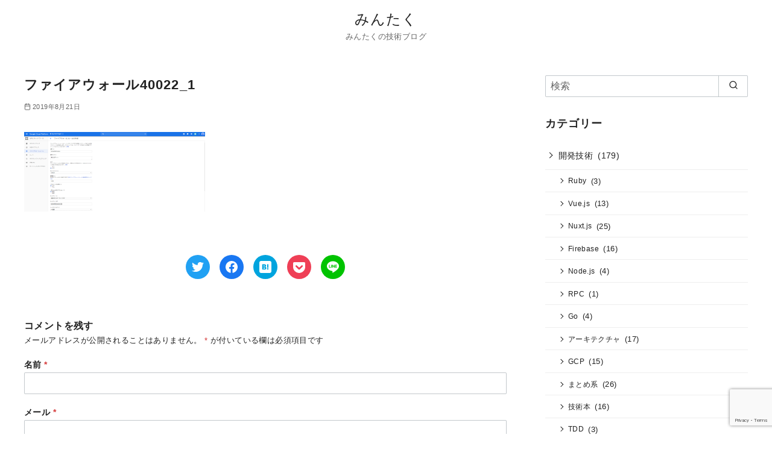

--- FILE ---
content_type: text/html; charset=UTF-8
request_url: https://mintaku-blog.net/gce-vminstance/%E3%83%95%E3%82%A1%E3%82%A4%E3%82%A2%E3%82%A6%E3%82%A9%E3%83%BC%E3%83%AB40022_1/
body_size: 12867
content:
<!DOCTYPE html><html dir="ltr" lang="ja" prefix="og: https://ogp.me/ns#"><head prefix="og: http://ogp.me/ns# fb: http://ogp.me/ns/fb# article: http://ogp.me/ns/article#"> <script data-ad-client="ca-pub-1899086340997164" async src="https://pagead2.googlesyndication.com/pagead/js/adsbygoogle.js"></script> <meta charset="UTF-8"><meta name="viewport" content="width=device-width, initial-scale=1.0"><meta http-equiv="X-UA-Compatible" content="IE=edge"><meta name="format-detection" content="telephone=no"/><!-- <link media="all" href="https://mintaku-blog.net/mintaku/wp-content/cache/autoptimize/css/autoptimize_7ebca2a7ad5a29e831509c1c4d9cb93a.css" rel="stylesheet"> -->
<link rel="stylesheet" type="text/css" href="//mintaku-blog.net/mintaku/wp-content/cache/wpfc-minified/7iqazxqm/21gj0.css" media="all"/><title>ファイアウォール40022_1 | みんたく</title><meta name="robots" content="max-image-preview:large" /><meta name="author" content="みんたく"/><link rel="canonical" href="https://mintaku-blog.net/gce-vminstance/%e3%83%95%e3%82%a1%e3%82%a4%e3%82%a2%e3%82%a6%e3%82%a9%e3%83%bc%e3%83%ab40022_1/" /><meta name="generator" content="All in One SEO (AIOSEO) 4.9.3" /><meta property="og:locale" content="ja_JP" /><meta property="og:site_name" content="みんたく | みんたくの技術ブログ" /><meta property="og:type" content="article" /><meta property="og:title" content="ファイアウォール40022_1 | みんたく" /><meta property="og:url" content="https://mintaku-blog.net/gce-vminstance/%e3%83%95%e3%82%a1%e3%82%a4%e3%82%a2%e3%82%a6%e3%82%a9%e3%83%bc%e3%83%ab40022_1/" /><meta property="article:published_time" content="2019-08-21T10:28:46+00:00" /><meta property="article:modified_time" content="2019-08-21T10:28:46+00:00" /><meta name="twitter:card" content="summary" /><meta name="twitter:title" content="ファイアウォール40022_1 | みんたく" /> <script type="application/ld+json" class="aioseo-schema">{"@context":"https:\/\/schema.org","@graph":[{"@type":"BreadcrumbList","@id":"https:\/\/mintaku-blog.net\/gce-vminstance\/%e3%83%95%e3%82%a1%e3%82%a4%e3%82%a2%e3%82%a6%e3%82%a9%e3%83%bc%e3%83%ab40022_1\/#breadcrumblist","itemListElement":[{"@type":"ListItem","@id":"https:\/\/mintaku-blog.net#listItem","position":1,"name":"Home","item":"https:\/\/mintaku-blog.net","nextItem":{"@type":"ListItem","@id":"https:\/\/mintaku-blog.net\/gce-vminstance\/%e3%83%95%e3%82%a1%e3%82%a4%e3%82%a2%e3%82%a6%e3%82%a9%e3%83%bc%e3%83%ab40022_1\/#listItem","name":"\u30d5\u30a1\u30a4\u30a2\u30a6\u30a9\u30fc\u30eb40022_1"}},{"@type":"ListItem","@id":"https:\/\/mintaku-blog.net\/gce-vminstance\/%e3%83%95%e3%82%a1%e3%82%a4%e3%82%a2%e3%82%a6%e3%82%a9%e3%83%bc%e3%83%ab40022_1\/#listItem","position":2,"name":"\u30d5\u30a1\u30a4\u30a2\u30a6\u30a9\u30fc\u30eb40022_1","previousItem":{"@type":"ListItem","@id":"https:\/\/mintaku-blog.net#listItem","name":"Home"}}]},{"@type":"ItemPage","@id":"https:\/\/mintaku-blog.net\/gce-vminstance\/%e3%83%95%e3%82%a1%e3%82%a4%e3%82%a2%e3%82%a6%e3%82%a9%e3%83%bc%e3%83%ab40022_1\/#itempage","url":"https:\/\/mintaku-blog.net\/gce-vminstance\/%e3%83%95%e3%82%a1%e3%82%a4%e3%82%a2%e3%82%a6%e3%82%a9%e3%83%bc%e3%83%ab40022_1\/","name":"\u30d5\u30a1\u30a4\u30a2\u30a6\u30a9\u30fc\u30eb40022_1 | \u307f\u3093\u305f\u304f","inLanguage":"ja","isPartOf":{"@id":"https:\/\/mintaku-blog.net\/#website"},"breadcrumb":{"@id":"https:\/\/mintaku-blog.net\/gce-vminstance\/%e3%83%95%e3%82%a1%e3%82%a4%e3%82%a2%e3%82%a6%e3%82%a9%e3%83%bc%e3%83%ab40022_1\/#breadcrumblist"},"author":{"@id":"https:\/\/mintaku-blog.net\/author\/simanapo\/#author"},"creator":{"@id":"https:\/\/mintaku-blog.net\/author\/simanapo\/#author"},"datePublished":"2019-08-21T19:28:46+09:00","dateModified":"2019-08-21T19:28:46+09:00"},{"@type":"Organization","@id":"https:\/\/mintaku-blog.net\/#organization","name":"\u307f\u3093\u305f\u304f","description":"\u307f\u3093\u305f\u304f\u306e\u6280\u8853\u30d6\u30ed\u30b0","url":"https:\/\/mintaku-blog.net\/"},{"@type":"Person","@id":"https:\/\/mintaku-blog.net\/author\/simanapo\/#author","url":"https:\/\/mintaku-blog.net\/author\/simanapo\/","name":"\u307f\u3093\u305f\u304f","image":{"@type":"ImageObject","@id":"https:\/\/mintaku-blog.net\/gce-vminstance\/%e3%83%95%e3%82%a1%e3%82%a4%e3%82%a2%e3%82%a6%e3%82%a9%e3%83%bc%e3%83%ab40022_1\/#authorImage","url":"https:\/\/secure.gravatar.com\/avatar\/8f69c45eed642ef4c0a4bcb42255c017?s=96&d=mm&r=g","width":96,"height":96,"caption":"\u307f\u3093\u305f\u304f"}},{"@type":"WebSite","@id":"https:\/\/mintaku-blog.net\/#website","url":"https:\/\/mintaku-blog.net\/","name":"\u307f\u3093\u305f\u304f","description":"\u307f\u3093\u305f\u304f\u306e\u6280\u8853\u30d6\u30ed\u30b0","inLanguage":"ja","publisher":{"@id":"https:\/\/mintaku-blog.net\/#organization"}}]}</script> <link rel='dns-prefetch' href='//webfonts.xserver.jp' /><link rel='dns-prefetch' href='//secure.gravatar.com' /><link rel='dns-prefetch' href='//s.w.org' /><link rel='dns-prefetch' href='//v0.wordpress.com' /><link rel='dns-prefetch' href='//i0.wp.com' /><link rel="alternate" type="application/rss+xml" title="みんたく &raquo; フィード" href="https://mintaku-blog.net/feed/" /><link rel="alternate" type="application/rss+xml" title="みんたく &raquo; コメントフィード" href="https://mintaku-blog.net/comments/feed/" /><link rel="alternate" type="application/rss+xml" title="みんたく &raquo; ファイアウォール40022_1 のコメントのフィード" href="https://mintaku-blog.net/gce-vminstance/%e3%83%95%e3%82%a1%e3%82%a4%e3%82%a2%e3%82%a6%e3%82%a9%e3%83%bc%e3%83%ab40022_1/feed/" /> <script src='//mintaku-blog.net/mintaku/wp-content/cache/wpfc-minified/7zpcs8l4/63uy1.js' type="text/javascript"></script>
<!-- <script type='text/javascript' src='https://mintaku-blog.net/mintaku/wp-includes/js/jquery/jquery.min.js?ver=3.6.0' id='jquery-core-js'></script> --> <script type='text/javascript' id='crayon_js-js-extra'>var CrayonSyntaxSettings = {"version":"_2.7.2_beta","is_admin":"0","ajaxurl":"https:\/\/mintaku-blog.net\/mintaku\/wp-admin\/admin-ajax.php","prefix":"crayon-","setting":"crayon-setting","selected":"crayon-setting-selected","changed":"crayon-setting-changed","special":"crayon-setting-special","orig_value":"data-orig-value","debug":""};
var CrayonSyntaxStrings = {"copy":"Press %s to Copy, %s to Paste","minimize":"Click To Expand Code"};</script> <script type='text/javascript' src='//webfonts.xserver.jp/js/xserverv3.js?fadein=0&#038;ver=2.0.9' id='typesquare_std-js'></script> <link rel="EditURI" type="application/rsd+xml" title="RSD" href="https://mintaku-blog.net/mintaku/xmlrpc.php?rsd" /><link rel="wlwmanifest" type="application/wlwmanifest+xml" href="https://mintaku-blog.net/mintaku/wp-includes/wlwmanifest.xml" /><link rel='shortlink' href='https://wp.me/a9Me1c-im' /> <script type="text/javascript">//
function external_links_in_new_windows_loop() {
if (!document.links) {
document.links = document.getElementsByTagName('a');
}
var change_link = false;
var force = '';
var ignore = '';
for (var t=0; t<document.links.length; t++) {
var all_links = document.links[t];
change_link = false;
if(document.links[t].hasAttribute('onClick') == false) {
// forced if the address starts with http (or also https), but does not link to the current domain
if(all_links.href.search(/^http/) != -1 && all_links.href.search('mintaku-blog.net') == -1 && all_links.href.search(/^#/) == -1) {
// console.log('Changed ' + all_links.href);
change_link = true;
}
if(force != '' && all_links.href.search(force) != -1) {
// forced
// console.log('force ' + all_links.href);
change_link = true;
}
if(ignore != '' && all_links.href.search(ignore) != -1) {
// console.log('ignore ' + all_links.href);
// ignored
change_link = false;
}
if(change_link == true) {
// console.log('Changed ' + all_links.href);
document.links[t].setAttribute('onClick', 'javascript:window.open(\'' + all_links.href.replace(/'/g, '') + '\', \'_blank\', \'noopener\'); return false;');
document.links[t].removeAttribute('target');
}
}
}
}
// Load
function external_links_in_new_windows_load(func)
{  
var oldonload = window.onload;
if (typeof window.onload != 'function'){
window.onload = func;
} else {
window.onload = function(){
oldonload();
func();
}
}
}
external_links_in_new_windows_load(external_links_in_new_windows_loop);
//</script> <link rel="canonical" href="https://mintaku-blog.net/gce-vminstance/%E3%83%95%E3%82%A1%E3%82%A4%E3%82%A2%E3%82%A6%E3%82%A9%E3%83%BC%E3%83%AB40022_1/"><meta property="og:site_name" content="みんたく" /><meta property="og:locale" content="ja" /><meta property="og:type" content="article" /><meta property="og:url" content="https://mintaku-blog.net/gce-vminstance/%e3%83%95%e3%82%a1%e3%82%a4%e3%82%a2%e3%82%a6%e3%82%a9%e3%83%bc%e3%83%ab40022_1/" /><meta property="og:title" content="ファイアウォール40022_1" /><meta property="twitter:card" content="summary_large_image" /><meta property="twitter:title" content="ファイアウォール40022_1" /><link rel="icon" href="https://i0.wp.com/mintaku-blog.net/mintaku/wp-content/uploads/2018/06/cropped-ipad-820272_640.jpg?fit=32%2C32&#038;ssl=1" sizes="32x32" /><link rel="icon" href="https://i0.wp.com/mintaku-blog.net/mintaku/wp-content/uploads/2018/06/cropped-ipad-820272_640.jpg?fit=192%2C192&#038;ssl=1" sizes="192x192" /> <noscript><style id="rocket-lazyload-nojs-css">.rll-youtube-player, [data-lazy-src]{display:none !important;}</style></noscript><noscript><style>.ystdb-section.has-animation:not(:root) {opacity:1;}</style></noscript></head><body class="attachment attachment-template-default single single-attachment postid-1138 attachmentid-1138 attachment-png wp-embed-responsive ystdb ystandard ystd has-sidebar singular header-type--center"> <svg xmlns="http://www.w3.org/2000/svg" viewBox="0 0 0 0" width="0" height="0" focusable="false" role="none" style="visibility: hidden; position: absolute; left: -9999px; overflow: hidden;" ><defs><filter id="wp-duotone-dark-grayscale"><feColorMatrix color-interpolation-filters="sRGB" type="matrix" values=" .299 .587 .114 0 0 .299 .587 .114 0 0 .299 .587 .114 0 0 .299 .587 .114 0 0 " /><feComponentTransfer color-interpolation-filters="sRGB" ><feFuncR type="table" tableValues="0 0.49803921568627" /><feFuncG type="table" tableValues="0 0.49803921568627" /><feFuncB type="table" tableValues="0 0.49803921568627" /><feFuncA type="table" tableValues="1 1" /></feComponentTransfer><feComposite in2="SourceGraphic" operator="in" /></filter></defs></svg><svg xmlns="http://www.w3.org/2000/svg" viewBox="0 0 0 0" width="0" height="0" focusable="false" role="none" style="visibility: hidden; position: absolute; left: -9999px; overflow: hidden;" ><defs><filter id="wp-duotone-grayscale"><feColorMatrix color-interpolation-filters="sRGB" type="matrix" values=" .299 .587 .114 0 0 .299 .587 .114 0 0 .299 .587 .114 0 0 .299 .587 .114 0 0 " /><feComponentTransfer color-interpolation-filters="sRGB" ><feFuncR type="table" tableValues="0 1" /><feFuncG type="table" tableValues="0 1" /><feFuncB type="table" tableValues="0 1" /><feFuncA type="table" tableValues="1 1" /></feComponentTransfer><feComposite in2="SourceGraphic" operator="in" /></filter></defs></svg><svg xmlns="http://www.w3.org/2000/svg" viewBox="0 0 0 0" width="0" height="0" focusable="false" role="none" style="visibility: hidden; position: absolute; left: -9999px; overflow: hidden;" ><defs><filter id="wp-duotone-purple-yellow"><feColorMatrix color-interpolation-filters="sRGB" type="matrix" values=" .299 .587 .114 0 0 .299 .587 .114 0 0 .299 .587 .114 0 0 .299 .587 .114 0 0 " /><feComponentTransfer color-interpolation-filters="sRGB" ><feFuncR type="table" tableValues="0.54901960784314 0.98823529411765" /><feFuncG type="table" tableValues="0 1" /><feFuncB type="table" tableValues="0.71764705882353 0.25490196078431" /><feFuncA type="table" tableValues="1 1" /></feComponentTransfer><feComposite in2="SourceGraphic" operator="in" /></filter></defs></svg><svg xmlns="http://www.w3.org/2000/svg" viewBox="0 0 0 0" width="0" height="0" focusable="false" role="none" style="visibility: hidden; position: absolute; left: -9999px; overflow: hidden;" ><defs><filter id="wp-duotone-blue-red"><feColorMatrix color-interpolation-filters="sRGB" type="matrix" values=" .299 .587 .114 0 0 .299 .587 .114 0 0 .299 .587 .114 0 0 .299 .587 .114 0 0 " /><feComponentTransfer color-interpolation-filters="sRGB" ><feFuncR type="table" tableValues="0 1" /><feFuncG type="table" tableValues="0 0.27843137254902" /><feFuncB type="table" tableValues="0.5921568627451 0.27843137254902" /><feFuncA type="table" tableValues="1 1" /></feComponentTransfer><feComposite in2="SourceGraphic" operator="in" /></filter></defs></svg><svg xmlns="http://www.w3.org/2000/svg" viewBox="0 0 0 0" width="0" height="0" focusable="false" role="none" style="visibility: hidden; position: absolute; left: -9999px; overflow: hidden;" ><defs><filter id="wp-duotone-midnight"><feColorMatrix color-interpolation-filters="sRGB" type="matrix" values=" .299 .587 .114 0 0 .299 .587 .114 0 0 .299 .587 .114 0 0 .299 .587 .114 0 0 " /><feComponentTransfer color-interpolation-filters="sRGB" ><feFuncR type="table" tableValues="0 0" /><feFuncG type="table" tableValues="0 0.64705882352941" /><feFuncB type="table" tableValues="0 1" /><feFuncA type="table" tableValues="1 1" /></feComponentTransfer><feComposite in2="SourceGraphic" operator="in" /></filter></defs></svg><svg xmlns="http://www.w3.org/2000/svg" viewBox="0 0 0 0" width="0" height="0" focusable="false" role="none" style="visibility: hidden; position: absolute; left: -9999px; overflow: hidden;" ><defs><filter id="wp-duotone-magenta-yellow"><feColorMatrix color-interpolation-filters="sRGB" type="matrix" values=" .299 .587 .114 0 0 .299 .587 .114 0 0 .299 .587 .114 0 0 .299 .587 .114 0 0 " /><feComponentTransfer color-interpolation-filters="sRGB" ><feFuncR type="table" tableValues="0.78039215686275 1" /><feFuncG type="table" tableValues="0 0.94901960784314" /><feFuncB type="table" tableValues="0.35294117647059 0.47058823529412" /><feFuncA type="table" tableValues="1 1" /></feComponentTransfer><feComposite in2="SourceGraphic" operator="in" /></filter></defs></svg><svg xmlns="http://www.w3.org/2000/svg" viewBox="0 0 0 0" width="0" height="0" focusable="false" role="none" style="visibility: hidden; position: absolute; left: -9999px; overflow: hidden;" ><defs><filter id="wp-duotone-purple-green"><feColorMatrix color-interpolation-filters="sRGB" type="matrix" values=" .299 .587 .114 0 0 .299 .587 .114 0 0 .299 .587 .114 0 0 .299 .587 .114 0 0 " /><feComponentTransfer color-interpolation-filters="sRGB" ><feFuncR type="table" tableValues="0.65098039215686 0.40392156862745" /><feFuncG type="table" tableValues="0 1" /><feFuncB type="table" tableValues="0.44705882352941 0.4" /><feFuncA type="table" tableValues="1 1" /></feComponentTransfer><feComposite in2="SourceGraphic" operator="in" /></filter></defs></svg><svg xmlns="http://www.w3.org/2000/svg" viewBox="0 0 0 0" width="0" height="0" focusable="false" role="none" style="visibility: hidden; position: absolute; left: -9999px; overflow: hidden;" ><defs><filter id="wp-duotone-blue-orange"><feColorMatrix color-interpolation-filters="sRGB" type="matrix" values=" .299 .587 .114 0 0 .299 .587 .114 0 0 .299 .587 .114 0 0 .299 .587 .114 0 0 " /><feComponentTransfer color-interpolation-filters="sRGB" ><feFuncR type="table" tableValues="0.098039215686275 1" /><feFuncG type="table" tableValues="0 0.66274509803922" /><feFuncB type="table" tableValues="0.84705882352941 0.41960784313725" /><feFuncA type="table" tableValues="1 1" /></feComponentTransfer><feComposite in2="SourceGraphic" operator="in" /></filter></defs></svg> <a class="skip-link screen-reader-text" href="#content">Skip to content</a><header id="masthead" class="site-header"><div class="container"><div class="site-header__content"><div class="site-branding"><div class="site-title"><a href="https://mintaku-blog.net/" class="custom-logo-link" rel="home">みんたく</a></div><p class="site-description">みんたくの技術ブログ</p></div></div></div></header><div id="content" class="site-content"><div class="container"><div class="content__wrap"><main id="main" class="content__main site-main"><article id="post-1138" class="singular-article post-1138 attachment type-attachment status-inherit"><header class="singular-header entry-header"><h1 class="singular-header__title entry-title">ファイアウォール40022_1</h1><div class="singular-header__meta"><div class="singular-date"> <span class="singular-date__item"> <span class="ys-icon"><svg xmlns="http://www.w3.org/2000/svg" width="24" height="24" viewBox="0 0 24 24" fill="none" stroke="currentColor" stroke-width="2" stroke-linecap="round" stroke-linejoin="round" class="feather feather-calendar"><rect x="3" y="4" width="18" height="18" rx="2" ry="2"></rect><line x1="16" y1="2" x2="16" y2="6"></line><line x1="8" y1="2" x2="8" y2="6"></line><line x1="3" y1="10" x2="21" y2="10"></line></svg></span> <time class="updated" datetime="2019-08-21">2019年8月21日</time> </span></div></div></header><div class="entry-content"><p class="attachment"><a href='https://i0.wp.com/mintaku-blog.net/mintaku/wp-content/uploads/2019/08/85b9d50314ace98a959905ab907779b4.png?ssl=1'><img width="300" height="132" src="https://i0.wp.com/mintaku-blog.net/mintaku/wp-content/uploads/2019/08/85b9d50314ace98a959905ab907779b4.png?fit=300%2C132&amp;ssl=1" class="attachment-medium size-medium" alt="" loading="lazy" srcset="https://i0.wp.com/mintaku-blog.net/mintaku/wp-content/uploads/2019/08/85b9d50314ace98a959905ab907779b4.png?w=1906&amp;ssl=1 1906w, https://i0.wp.com/mintaku-blog.net/mintaku/wp-content/uploads/2019/08/85b9d50314ace98a959905ab907779b4.png?resize=300%2C132&amp;ssl=1 300w, https://i0.wp.com/mintaku-blog.net/mintaku/wp-content/uploads/2019/08/85b9d50314ace98a959905ab907779b4.png?resize=768%2C337&amp;ssl=1 768w, https://i0.wp.com/mintaku-blog.net/mintaku/wp-content/uploads/2019/08/85b9d50314ace98a959905ab907779b4.png?resize=1024%2C450&amp;ssl=1 1024w, https://i0.wp.com/mintaku-blog.net/mintaku/wp-content/uploads/2019/08/85b9d50314ace98a959905ab907779b4.png?w=1600&amp;ssl=1 1600w" sizes="(max-width: 300px) 100vw, 300px" data-attachment-id="1138" data-permalink="https://mintaku-blog.net/gce-vminstance/%e3%83%95%e3%82%a1%e3%82%a4%e3%82%a2%e3%82%a6%e3%82%a9%e3%83%bc%e3%83%ab40022_1/" data-orig-file="https://i0.wp.com/mintaku-blog.net/mintaku/wp-content/uploads/2019/08/85b9d50314ace98a959905ab907779b4.png?fit=1906%2C837&amp;ssl=1" data-orig-size="1906,837" data-comments-opened="1" data-image-meta="{&quot;aperture&quot;:&quot;0&quot;,&quot;credit&quot;:&quot;&quot;,&quot;camera&quot;:&quot;&quot;,&quot;caption&quot;:&quot;&quot;,&quot;created_timestamp&quot;:&quot;0&quot;,&quot;copyright&quot;:&quot;&quot;,&quot;focal_length&quot;:&quot;0&quot;,&quot;iso&quot;:&quot;0&quot;,&quot;shutter_speed&quot;:&quot;0&quot;,&quot;title&quot;:&quot;&quot;,&quot;orientation&quot;:&quot;0&quot;}" data-image-title="ファイアウォール40022_1" data-image-description="" data-image-caption="" data-medium-file="https://i0.wp.com/mintaku-blog.net/mintaku/wp-content/uploads/2019/08/85b9d50314ace98a959905ab907779b4.png?fit=300%2C132&amp;ssl=1" data-large-file="https://i0.wp.com/mintaku-blog.net/mintaku/wp-content/uploads/2019/08/85b9d50314ace98a959905ab907779b4.png?fit=800%2C352&amp;ssl=1" /></a></p></div><footer class="singular__footer entry-footer"><div class="sns-share is-circle"><ul class="sns-share__container"><li class="sns-share__button sns-bg--twitter is-twitter"> <a class="sns-share__link" href="https://twitter.com/share?text=%E3%83%95%E3%82%A1%E3%82%A4%E3%82%A2%E3%82%A6%E3%82%A9%E3%83%BC%E3%83%AB40022_1%20%7C%20%E3%81%BF%E3%82%93%E3%81%9F%E3%81%8F&url=https%3A%2F%2Fmintaku-blog.net%2Fgce-vminstance%2F%25E3%2583%2595%25E3%2582%25A1%25E3%2582%25A4%25E3%2582%25A2%25E3%2582%25A6%25E3%2582%25A9%25E3%2583%25BC%25E3%2583%25AB40022_1%2F" target="_blank" rel="noopener"> <span class="ys-icon sns-icon"><svg class="icon--twitter" role="img" viewBox="0 0 24 24" xmlns="http://www.w3.org/2000/svg" width="24" height="24" aria-hidden="true" focusable="false"><title>Twitter</title><path d="M23.954 4.569c-.885.389-1.83.654-2.825.775 1.014-.611 1.794-1.574 2.163-2.723-.951.555-2.005.959-3.127 1.184-.896-.959-2.173-1.559-3.591-1.559-2.717 0-4.92 2.203-4.92 4.917 0 .39.045.765.127 1.124C7.691 8.094 4.066 6.13 1.64 3.161c-.427.722-.666 1.561-.666 2.475 0 1.71.87 3.213 2.188 4.096-.807-.026-1.566-.248-2.228-.616v.061c0 2.385 1.693 4.374 3.946 4.827-.413.111-.849.171-1.296.171-.314 0-.615-.03-.916-.086.631 1.953 2.445 3.377 4.604 3.417-1.68 1.319-3.809 2.105-6.102 2.105-.39 0-.779-.023-1.17-.067 2.189 1.394 4.768 2.209 7.557 2.209 9.054 0 13.999-7.496 13.999-13.986 0-.209 0-.42-.015-.63.961-.689 1.8-1.56 2.46-2.548l-.047-.02z"/></svg></span> </a></li><li class="sns-share__button sns-bg--facebook is-facebook"> <a class="sns-share__link" href="https://www.facebook.com/sharer.php?src=bm&u=https%3A%2F%2Fmintaku-blog.net%2Fgce-vminstance%2F%25E3%2583%2595%25E3%2582%25A1%25E3%2582%25A4%25E3%2582%25A2%25E3%2582%25A6%25E3%2582%25A9%25E3%2583%25BC%25E3%2583%25AB40022_1%2F&t=%E3%83%95%E3%82%A1%E3%82%A4%E3%82%A2%E3%82%A6%E3%82%A9%E3%83%BC%E3%83%AB40022_1%20%7C%20%E3%81%BF%E3%82%93%E3%81%9F%E3%81%8F" target="_blank" rel="noopener"> <span class="ys-icon sns-icon"><svg class="icon--facebook" role="img" viewBox="0 0 24 24" xmlns="http://www.w3.org/2000/svg" width="24" height="24" aria-hidden="true" focusable="false"><title>Facebook</title><path d="M23.9981 11.9991C23.9981 5.37216 18.626 0 11.9991 0C5.37216 0 0 5.37216 0 11.9991C0 17.9882 4.38789 22.9522 10.1242 23.8524V15.4676H7.07758V11.9991H10.1242V9.35553C10.1242 6.34826 11.9156 4.68714 14.6564 4.68714C15.9692 4.68714 17.3424 4.92149 17.3424 4.92149V7.87439H15.8294C14.3388 7.87439 13.8739 8.79933 13.8739 9.74824V11.9991H17.2018L16.6698 15.4676H13.8739V23.8524C19.6103 22.9522 23.9981 17.9882 23.9981 11.9991Z"/></svg></span> </a></li><li class="sns-share__button sns-bg--hatenabookmark is-hatenabookmark"> <a class="sns-share__link" href="https://b.hatena.ne.jp/add?mode=confirm&url=https%3A%2F%2Fmintaku-blog.net%2Fgce-vminstance%2F%25E3%2583%2595%25E3%2582%25A1%25E3%2582%25A4%25E3%2582%25A2%25E3%2582%25A6%25E3%2582%25A9%25E3%2583%25BC%25E3%2583%25AB40022_1%2F" target="_blank" rel="noopener"> <span class="ys-icon sns-icon"><svg class="icon--hatenabookmark" role="img" viewBox="0 0 24 24" xmlns="http://www.w3.org/2000/svg" width="24" height="24" aria-hidden="true" focusable="false"><title>Hatena Bookmark</title><path d="M20.47 0C22.42 0 24 1.58 24 3.53v16.94c0 1.95-1.58 3.53-3.53 3.53H3.53C1.58 24 0 22.42 0 20.47V3.53C0 1.58 1.58 0 3.53 0h16.94zm-3.705 14.47c-.78 0-1.41.63-1.41 1.41s.63 1.414 1.41 1.414 1.41-.645 1.41-1.425-.63-1.41-1.41-1.41zM8.61 17.247c1.2 0 2.056-.042 2.58-.12.526-.084.976-.222 1.32-.412.45-.232.78-.564 1.02-.99s.36-.915.36-1.48c0-.78-.21-1.403-.63-1.87-.42-.48-.99-.734-1.74-.794.66-.18 1.156-.45 1.456-.81.315-.344.465-.824.465-1.424 0-.48-.103-.885-.3-1.26-.21-.36-.493-.645-.883-.87-.345-.195-.735-.315-1.215-.405-.464-.074-1.29-.12-2.474-.12H5.654v10.486H8.61zm.736-4.185c.705 0 1.185.088 1.44.262.27.18.39.495.39.93 0 .405-.135.69-.42.855-.27.18-.765.254-1.44.254H8.31v-2.297h1.05zm8.656.706v-7.06h-2.46v7.06H18zM8.925 9.08c.71 0 1.185.08 1.432.24.245.16.367.435.367.83 0 .38-.13.646-.39.804-.265.154-.747.232-1.452.232h-.57V9.08h.615z"/></svg></span> </a></li><li class="sns-share__button sns-bg--pocket is-pocket"> <a class="sns-share__link" href="https://getpocket.com/edit?url=https%3A%2F%2Fmintaku-blog.net%2Fgce-vminstance%2F%25E3%2583%2595%25E3%2582%25A1%25E3%2582%25A4%25E3%2582%25A2%25E3%2582%25A6%25E3%2582%25A9%25E3%2583%25BC%25E3%2583%25AB40022_1%2F&title=%E3%83%95%E3%82%A1%E3%82%A4%E3%82%A2%E3%82%A6%E3%82%A9%E3%83%BC%E3%83%AB40022_1%20%7C%20%E3%81%BF%E3%82%93%E3%81%9F%E3%81%8F" target="_blank" rel="noopener"> <span class="ys-icon sns-icon"><svg class="icon--pocket" role="img" viewBox="0 0 24 24" xmlns="http://www.w3.org/2000/svg" width="24" height="24" aria-hidden="true" focusable="false"><title>Pocket</title><path d="M18.813 10.259l-5.646 5.419c-.32.305-.73.458-1.141.458-.41 0-.821-.153-1.141-.458l-5.646-5.419c-.657-.628-.677-1.671-.049-2.326.63-.657 1.671-.679 2.325-.05l4.511 4.322 4.517-4.322c.66-.631 1.697-.607 2.326.049.631.645.615 1.695-.045 2.326l-.011.001zm5.083-7.546c-.299-.858-1.125-1.436-2.041-1.436H2.179c-.9 0-1.717.564-2.037 1.405-.094.25-.142.511-.142.774v7.245l.084 1.441c.348 3.277 2.047 6.142 4.682 8.139.045.036.094.07.143.105l.03.023c1.411 1.03 2.989 1.728 4.694 2.072.786.158 1.591.24 2.389.24.739 0 1.481-.067 2.209-.204.088-.029.176-.045.264-.06.023 0 .049-.015.074-.029 1.633-.36 3.148-1.036 4.508-2.025l.029-.031.135-.105c2.627-1.995 4.324-4.862 4.686-8.148L24 10.678V3.445c0-.251-.031-.5-.121-.742l.017.01z"/></svg></span> </a></li><li class="sns-share__button sns-bg--line is-line"> <a class="sns-share__link" href="https://social-plugins.line.me/lineit/share?url=https%3A%2F%2Fmintaku-blog.net%2Fgce-vminstance%2F%25E3%2583%2595%25E3%2582%25A1%25E3%2582%25A4%25E3%2582%25A2%25E3%2582%25A6%25E3%2582%25A9%25E3%2583%25BC%25E3%2583%25AB40022_1%2F" target="_blank" rel="noopener"> <span class="ys-icon sns-icon"><svg class="icon--line" role="img" viewBox="0 0 24 24" xmlns="http://www.w3.org/2000/svg" width="24" height="24" aria-hidden="true" focusable="false"><title>Line</title><path d="M19.365 9.863c.349 0 .63.285.63.631 0 .345-.281.63-.63.63H17.61v1.125h1.755c.349 0 .63.283.63.63 0 .344-.281.629-.63.629h-2.386c-.345 0-.627-.285-.627-.629V8.108c0-.345.282-.63.63-.63h2.386c.346 0 .627.285.627.63 0 .349-.281.63-.63.63H17.61v1.125h1.755zm-3.855 3.016c0 .27-.174.51-.432.596-.064.021-.133.031-.199.031-.211 0-.391-.09-.51-.25l-2.443-3.317v2.94c0 .344-.279.629-.631.629-.346 0-.626-.285-.626-.629V8.108c0-.27.173-.51.43-.595.06-.023.136-.033.194-.033.195 0 .375.104.495.254l2.462 3.33V8.108c0-.345.282-.63.63-.63.345 0 .63.285.63.63v4.771zm-5.741 0c0 .344-.282.629-.631.629-.345 0-.627-.285-.627-.629V8.108c0-.345.282-.63.63-.63.346 0 .628.285.628.63v4.771zm-2.466.629H4.917c-.345 0-.63-.285-.63-.629V8.108c0-.345.285-.63.63-.63.348 0 .63.285.63.63v4.141h1.756c.348 0 .629.283.629.63 0 .344-.282.629-.629.629M24 10.314C24 4.943 18.615.572 12 .572S0 4.943 0 10.314c0 4.811 4.27 8.842 10.035 9.608.391.082.923.258 1.058.59.12.301.079.766.038 1.08l-.164 1.02c-.045.301-.24 1.186 1.049.645 1.291-.539 6.916-4.078 9.436-6.975C23.176 14.393 24 12.458 24 10.314"/></svg></span> </a></li></ul></div><div class="post-taxonomy"></div><aside id="comments" class="comments__area comments-area"><div id="respond" class="comment-respond"><p id="reply-title" class="comments__reply-title comment-reply-title">コメントを残す <small><a rel="nofollow" id="cancel-comment-reply-link" href="/gce-vminstance/%E3%83%95%E3%82%A1%E3%82%A4%E3%82%A2%E3%82%A6%E3%82%A9%E3%83%BC%E3%83%AB40022_1/#respond" style="display:none;">コメントをキャンセル</a></small></p><form action="https://mintaku-blog.net/mintaku/wp-comments-post.php" method="post" id="commentform" class="comment-form" novalidate><p class="comment-notes"><span id="email-notes">メールアドレスが公開されることはありません。</span> <span class="required-field-message" aria-hidden="true"><span class="required" aria-hidden="true">*</span> が付いている欄は必須項目です</span></p><p class="comment-form-author"><label for="author">名前 <span class="required" aria-hidden="true">*</span></label> <input id="author" name="author" type="text" value="" size="30" maxlength="245" required /></p><p class="comment-form-email"><label for="email">メール <span class="required" aria-hidden="true">*</span></label> <input id="email" name="email" type="email" value="" size="30" maxlength="100" aria-describedby="email-notes" required /></p><p class="comment-form-url"><label for="url">サイト</label> <input id="url" name="url" type="url" value="" size="30" maxlength="200" /></p><p class="comments__form-comment"><label for="comment">コメント<span class="required">*</span></label><textarea id="comment" class="comments__textarea" name="comment" cols="45" rows="8" aria-required="true"></textarea></p><p class="comment-subscription-form"><input type="checkbox" name="subscribe_blog" id="subscribe_blog" value="subscribe" style="width: auto; -moz-appearance: checkbox; -webkit-appearance: checkbox;" /> <label class="subscribe-label" id="subscribe-blog-label" for="subscribe_blog">新しい投稿をメールで受け取る</label></p><p class="form-submit"><input name="submit" type="submit" id="submit" class="submit comments__submit" value="コメントを送信" /> <input type='hidden' name='comment_post_ID' value='1138' id='comment_post_ID' /> <input type='hidden' name='comment_parent' id='comment_parent' value='0' /></p><p style="display: none;"><input type="hidden" id="akismet_comment_nonce" name="akismet_comment_nonce" value="9de60ccdb4" /></p><p style="display: none !important;" class="akismet-fields-container" data-prefix="ak_"><label>&#916;<textarea name="ak_hp_textarea" cols="45" rows="8" maxlength="100"></textarea></label><input type="hidden" id="ak_js_1" name="ak_js" value="86"/><script>document.getElementById( "ak_js_1" ).setAttribute( "value", ( new Date() ).getTime() );</script></p></form></div><p class="akismet_comment_form_privacy_notice">このサイトはスパムを低減するために Akismet を使っています。<a href="https://akismet.com/privacy/" target="_blank" rel="nofollow noopener">コメントデータの処理方法の詳細はこちらをご覧ください</a>。</p></aside></footer></article></main><aside id="secondary" class="sidebar sidebar-widget widget-area"><div id="sidebar-widget" class="sidebar__widget"><div id="search-2" class="widget widget_search"><form role="search" method="get" class="search-form" action="https://mintaku-blog.net/"> <input type="search" class="search-field" placeholder="検索" value="" name="s" aria-label="検索"/> <button type="submit" class="search-submit" aria-label="search"><span class="ys-icon"><svg xmlns="http://www.w3.org/2000/svg" width="24" height="24" viewBox="0 0 24 24" fill="none" stroke="currentColor" stroke-width="2" stroke-linecap="round" stroke-linejoin="round" class="feather feather-search"><circle cx="11" cy="11" r="8"></circle><line x1="21" y1="21" x2="16.65" y2="16.65"></line></svg></span></button></form></div><div id="categories-2" class="widget widget_categories"><h2 class="widget-title">カテゴリー</h2><nav aria-label="カテゴリー"><ul><li class="cat-item cat-item-2"><a href="https://mintaku-blog.net/category/develop/">開発技術</a> (179)<ul class='children'><li class="cat-item cat-item-28"><a href="https://mintaku-blog.net/category/develop/ruby/">Ruby</a> (3)</li><li class="cat-item cat-item-20"><a href="https://mintaku-blog.net/category/develop/vue/">Vue.js</a> (13)</li><li class="cat-item cat-item-21"><a href="https://mintaku-blog.net/category/develop/nuxt/">Nuxt.js</a> (25)</li><li class="cat-item cat-item-22"><a href="https://mintaku-blog.net/category/develop/firebase/">Firebase</a> (16)</li><li class="cat-item cat-item-23"><a href="https://mintaku-blog.net/category/develop/node/">Node.js</a> (4)</li><li class="cat-item cat-item-24"><a href="https://mintaku-blog.net/category/develop/rpc/">RPC</a> (1)</li><li class="cat-item cat-item-25"><a href="https://mintaku-blog.net/category/develop/go/">Go</a> (4)</li><li class="cat-item cat-item-26"><a href="https://mintaku-blog.net/category/develop/architecture/">アーキテクチャ</a> (17)</li><li class="cat-item cat-item-19"><a href="https://mintaku-blog.net/category/develop/gcp/">GCP</a> (15)</li><li class="cat-item cat-item-29"><a href="https://mintaku-blog.net/category/develop/summary/">まとめ系</a> (26)</li><li class="cat-item cat-item-30"><a href="https://mintaku-blog.net/category/develop/books/">技術本</a> (16)</li><li class="cat-item cat-item-31"><a href="https://mintaku-blog.net/category/develop/tdd/">TDD</a> (3)</li><li class="cat-item cat-item-32"><a href="https://mintaku-blog.net/category/develop/kotlin/">Kotlin</a> (7)</li><li class="cat-item cat-item-33"><a href="https://mintaku-blog.net/category/develop/typescript/">TypeScript</a> (8)</li><li class="cat-item cat-item-35"><a href="https://mintaku-blog.net/category/develop/kubernetes-develop/">Kubernetes</a> (3)</li><li class="cat-item cat-item-36"><a href="https://mintaku-blog.net/category/develop/react/">React</a> (5)</li><li class="cat-item cat-item-37"><a href="https://mintaku-blog.net/category/develop/next-js/">Next.js</a> (1)</li><li class="cat-item cat-item-18"><a href="https://mintaku-blog.net/category/develop/python/">Python</a> (1)</li><li class="cat-item cat-item-17"><a href="https://mintaku-blog.net/category/develop/rails/">Rails</a> (24)</li><li class="cat-item cat-item-16"><a href="https://mintaku-blog.net/category/develop/php/">PHP</a> (1)</li><li class="cat-item cat-item-14"><a href="https://mintaku-blog.net/category/develop/laravel/">Laravel</a> (11)</li><li class="cat-item cat-item-13"><a href="https://mintaku-blog.net/category/develop/fuelphp/">FuelPHP</a> (3)</li><li class="cat-item cat-item-8"><a href="https://mintaku-blog.net/category/develop/javascript/">JavaScript</a> (5)</li><li class="cat-item cat-item-15"><a href="https://mintaku-blog.net/category/develop/development/">個人開発</a> (9)</li><li class="cat-item cat-item-12"><a href="https://mintaku-blog.net/category/develop/environment/">環境構築</a> (11)</li><li class="cat-item cat-item-5"><a href="https://mintaku-blog.net/category/develop/os/">OS</a> (2)</li><li class="cat-item cat-item-10"><a href="https://mintaku-blog.net/category/develop/others/">その他</a> (19)</li></ul></li><li class="cat-item cat-item-3"><a href="https://mintaku-blog.net/category/seo/">Webマーケ・SEO</a> (3)<ul class='children'><li class="cat-item cat-item-11"><a href="https://mintaku-blog.net/category/seo/site/">サイト運営</a> (3)</li></ul></li><li class="cat-item cat-item-4"><a href="https://mintaku-blog.net/category/other/">その他</a> (5)</li></ul></nav></div><div id="archives-2" class="widget widget_archive"><h2 class="widget-title">アーカイブ</h2><nav aria-label="アーカイブ"><ul><li><a href='https://mintaku-blog.net/2026/01/'>2026年1月</a></li><li><a href='https://mintaku-blog.net/2025/08/'>2025年8月</a></li><li><a href='https://mintaku-blog.net/2025/07/'>2025年7月</a></li><li><a href='https://mintaku-blog.net/2025/06/'>2025年6月</a></li><li><a href='https://mintaku-blog.net/2025/05/'>2025年5月</a></li><li><a href='https://mintaku-blog.net/2025/04/'>2025年4月</a></li><li><a href='https://mintaku-blog.net/2025/03/'>2025年3月</a></li><li><a href='https://mintaku-blog.net/2025/02/'>2025年2月</a></li><li><a href='https://mintaku-blog.net/2025/01/'>2025年1月</a></li><li><a href='https://mintaku-blog.net/2024/12/'>2024年12月</a></li><li><a href='https://mintaku-blog.net/2024/11/'>2024年11月</a></li><li><a href='https://mintaku-blog.net/2024/10/'>2024年10月</a></li><li><a href='https://mintaku-blog.net/2024/09/'>2024年9月</a></li><li><a href='https://mintaku-blog.net/2024/08/'>2024年8月</a></li><li><a href='https://mintaku-blog.net/2024/07/'>2024年7月</a></li><li><a href='https://mintaku-blog.net/2024/06/'>2024年6月</a></li><li><a href='https://mintaku-blog.net/2024/05/'>2024年5月</a></li><li><a href='https://mintaku-blog.net/2024/04/'>2024年4月</a></li><li><a href='https://mintaku-blog.net/2024/03/'>2024年3月</a></li><li><a href='https://mintaku-blog.net/2024/02/'>2024年2月</a></li><li><a href='https://mintaku-blog.net/2024/01/'>2024年1月</a></li><li><a href='https://mintaku-blog.net/2023/12/'>2023年12月</a></li><li><a href='https://mintaku-blog.net/2023/11/'>2023年11月</a></li><li><a href='https://mintaku-blog.net/2023/10/'>2023年10月</a></li><li><a href='https://mintaku-blog.net/2023/09/'>2023年9月</a></li><li><a href='https://mintaku-blog.net/2023/08/'>2023年8月</a></li><li><a href='https://mintaku-blog.net/2023/07/'>2023年7月</a></li><li><a href='https://mintaku-blog.net/2023/06/'>2023年6月</a></li><li><a href='https://mintaku-blog.net/2023/05/'>2023年5月</a></li><li><a href='https://mintaku-blog.net/2023/04/'>2023年4月</a></li><li><a href='https://mintaku-blog.net/2023/03/'>2023年3月</a></li><li><a href='https://mintaku-blog.net/2023/02/'>2023年2月</a></li><li><a href='https://mintaku-blog.net/2023/01/'>2023年1月</a></li><li><a href='https://mintaku-blog.net/2022/12/'>2022年12月</a></li><li><a href='https://mintaku-blog.net/2022/11/'>2022年11月</a></li><li><a href='https://mintaku-blog.net/2022/10/'>2022年10月</a></li><li><a href='https://mintaku-blog.net/2022/09/'>2022年9月</a></li><li><a href='https://mintaku-blog.net/2022/08/'>2022年8月</a></li><li><a href='https://mintaku-blog.net/2022/07/'>2022年7月</a></li><li><a href='https://mintaku-blog.net/2022/06/'>2022年6月</a></li><li><a href='https://mintaku-blog.net/2022/05/'>2022年5月</a></li><li><a href='https://mintaku-blog.net/2022/04/'>2022年4月</a></li><li><a href='https://mintaku-blog.net/2022/03/'>2022年3月</a></li><li><a href='https://mintaku-blog.net/2022/02/'>2022年2月</a></li><li><a href='https://mintaku-blog.net/2022/01/'>2022年1月</a></li><li><a href='https://mintaku-blog.net/2021/12/'>2021年12月</a></li><li><a href='https://mintaku-blog.net/2021/11/'>2021年11月</a></li><li><a href='https://mintaku-blog.net/2021/10/'>2021年10月</a></li><li><a href='https://mintaku-blog.net/2021/09/'>2021年9月</a></li><li><a href='https://mintaku-blog.net/2021/08/'>2021年8月</a></li><li><a href='https://mintaku-blog.net/2021/07/'>2021年7月</a></li><li><a href='https://mintaku-blog.net/2021/06/'>2021年6月</a></li><li><a href='https://mintaku-blog.net/2021/05/'>2021年5月</a></li><li><a href='https://mintaku-blog.net/2021/04/'>2021年4月</a></li><li><a href='https://mintaku-blog.net/2021/03/'>2021年3月</a></li><li><a href='https://mintaku-blog.net/2021/02/'>2021年2月</a></li><li><a href='https://mintaku-blog.net/2021/01/'>2021年1月</a></li><li><a href='https://mintaku-blog.net/2020/12/'>2020年12月</a></li><li><a href='https://mintaku-blog.net/2020/11/'>2020年11月</a></li><li><a href='https://mintaku-blog.net/2020/10/'>2020年10月</a></li><li><a href='https://mintaku-blog.net/2020/09/'>2020年9月</a></li><li><a href='https://mintaku-blog.net/2020/08/'>2020年8月</a></li><li><a href='https://mintaku-blog.net/2020/07/'>2020年7月</a></li><li><a href='https://mintaku-blog.net/2020/06/'>2020年6月</a></li><li><a href='https://mintaku-blog.net/2020/05/'>2020年5月</a></li><li><a href='https://mintaku-blog.net/2020/04/'>2020年4月</a></li><li><a href='https://mintaku-blog.net/2020/03/'>2020年3月</a></li><li><a href='https://mintaku-blog.net/2020/02/'>2020年2月</a></li><li><a href='https://mintaku-blog.net/2020/01/'>2020年1月</a></li><li><a href='https://mintaku-blog.net/2019/12/'>2019年12月</a></li><li><a href='https://mintaku-blog.net/2019/11/'>2019年11月</a></li><li><a href='https://mintaku-blog.net/2019/10/'>2019年10月</a></li><li><a href='https://mintaku-blog.net/2019/09/'>2019年9月</a></li><li><a href='https://mintaku-blog.net/2019/08/'>2019年8月</a></li><li><a href='https://mintaku-blog.net/2019/07/'>2019年7月</a></li><li><a href='https://mintaku-blog.net/2019/06/'>2019年6月</a></li><li><a href='https://mintaku-blog.net/2019/05/'>2019年5月</a></li><li><a href='https://mintaku-blog.net/2019/04/'>2019年4月</a></li><li><a href='https://mintaku-blog.net/2019/03/'>2019年3月</a></li><li><a href='https://mintaku-blog.net/2019/02/'>2019年2月</a></li><li><a href='https://mintaku-blog.net/2019/01/'>2019年1月</a></li><li><a href='https://mintaku-blog.net/2018/12/'>2018年12月</a></li><li><a href='https://mintaku-blog.net/2018/11/'>2018年11月</a></li><li><a href='https://mintaku-blog.net/2018/10/'>2018年10月</a></li><li><a href='https://mintaku-blog.net/2018/09/'>2018年9月</a></li><li><a href='https://mintaku-blog.net/2018/08/'>2018年8月</a></li><li><a href='https://mintaku-blog.net/2018/07/'>2018年7月</a></li><li><a href='https://mintaku-blog.net/2018/06/'>2018年6月</a></li><li><a href='https://mintaku-blog.net/2018/05/'>2018年5月</a></li><li><a href='https://mintaku-blog.net/2018/04/'>2018年4月</a></li><li><a href='https://mintaku-blog.net/2018/03/'>2018年3月</a></li></ul></nav></div><div id="text-3" class="widget widget_text"><h2 class="widget-title">自己紹介</h2><div class="textwidget"><p>・言語<br /> Ruby / PHP / Go / Java / Python / TypeScript / JavaScript / HTML / CSS</p><p>・フレームワーク等<br /> Ruby on Rails / Laravel / FuelPHP / Slim3 / Gin / Spring / AMP / Flask / jQuery / Vue.js / Nuxt.js / Node.js</p><p>・DB<br /> MySQL / PostgreSQL / MongoDB</p><p>・クラウド(GCP・Firebase)<br /> GAE / Cloud Functions / Cloud SQL / Cloud Storage / Cloud Scheduler / Cloud Pub/Sub / Cloud Build / Cloud Source Repository / IAM / Stackdriver / Firebase Hosting / Firebase Storage / Firebase Authentication / Firebase Database / Firebase Functions</p><p>・保有資格<br /> 基本情報技術者 / Oracle Certified Java Programmer, Silver SE 8</p></div></div></div></aside></div></div></div><div id="breadcrumbs" class="breadcrumbs"><div class="container"><ol class="breadcrumbs__list li-clear"><li class="breadcrumbs__item"> <a href="https://mintaku-blog.net/"> Home </a></li><li class="breadcrumbs__item"> <a href="https://mintaku-blog.net/gce-vminstance/%e3%83%95%e3%82%a1%e3%82%a4%e3%82%a2%e3%82%a6%e3%82%a9%e3%83%bc%e3%83%ab40022_1/"> ファイアウォール40022_1 </a></li></ol></div></div><footer id="footer" class="footer site-footer"><div class="footer-main"><nav class="footer-nav"><div class="container"><ul id="menu-menu-1" class="footer-nav__menu"><li id="menu-item-1649" class="menu-item menu-item-type-post_type menu-item-object-page menu-item-1649"><a href="https://mintaku-blog.net/contact-form/">お問い合わせフォーム</a></li></ul></div></nav><div class="site-info"><div class="container"><div class="footer-copy"><p id="footer-copy" class="copyright">&copy; 2026 <a href="https://mintaku-blog.net/" rel="home">みんたく</a></p><p id="footer-poweredby" class="footer-poweredby"><a href="https://wp-ystandard.com" target="_blank" rel="nofollow noopener noreferrer">yStandard Theme</a> by <a href="https://yosiakatsuki.net/blog/" target="_blank" rel="nofollow noopener noreferrer">yosiakatsuki</a> Powered by <a href="https://ja.wordpress.org/" target="_blank" rel="nofollow noopener noreferrer">WordPress</a></p></div></div></div></div></footer> <script type="application/ld+json">[
{
"@context": "https://schema.org",
"@type": "Article",
"mainEntityOfPage": {
"@type": "WebPage",
"@id": "https://mintaku-blog.net/gce-vminstance/%e3%83%95%e3%82%a1%e3%82%a4%e3%82%a2%e3%82%a6%e3%82%a9%e3%83%bc%e3%83%ab40022_1/"
},
"name": "ファイアウォール40022_1",
"headline": "ファイアウォール40022_1",
"description": "",
"url": "https://mintaku-blog.net/gce-vminstance/%e3%83%95%e3%82%a1%e3%82%a4%e3%82%a2%e3%82%a6%e3%82%a9%e3%83%bc%e3%83%ab40022_1/",
"articleBody": "",
"author": {
"@type": "Person",
"name": "みんたく"
},
"datePublished": "2019-08-21T19:28:46+09:00",
"dateModified": "2019-08-21T19:28:46+09:00",
"image": {
"@type": "ImageObject",
"url": "https://i0.wp.com/mintaku-blog.net/mintaku/wp-content/uploads/2019/08/85b9d50314ace98a959905ab907779b4.png?fit=1906%2C837&ssl=1",
"width": 1906,
"height": 837
},
"publisher": {
"@type": "Organization",
"name": "みんたく",
"logo": {
"@type": "ImageObject",
"url": "https://mintaku-blog.net/mintaku/wp-content/themes/ystandard/assets/images/publisher-logo/default-publisher-logo.png",
"width": 600,
"height": 60
}
}
}
]</script> <script type="application/ld+json">{
"@context": "https://schema.org",
"@type": "Website",
"url": "https://mintaku-blog.net/",
"name": "みんたく",
"alternateName": "みんたく"
}</script> <script type="application/ld+json">{
"@context": "https://schema.org",
"@type": "Organization",
"url": "https://mintaku-blog.net/"
}</script> <script type="text/javascript">window._wpemojiSettings = {"baseUrl":"https:\/\/s.w.org\/images\/core\/emoji\/14.0.0\/72x72\/","ext":".png","svgUrl":"https:\/\/s.w.org\/images\/core\/emoji\/14.0.0\/svg\/","svgExt":".svg","source":{"concatemoji":"https:\/\/mintaku-blog.net\/mintaku\/wp-includes\/js\/wp-emoji-release.min.js?ver=6.0.11"}};
/*! This file is auto-generated */
!function(e,a,t){var n,r,o,i=a.createElement("canvas"),p=i.getContext&&i.getContext("2d");function s(e,t){var a=String.fromCharCode,e=(p.clearRect(0,0,i.width,i.height),p.fillText(a.apply(this,e),0,0),i.toDataURL());return p.clearRect(0,0,i.width,i.height),p.fillText(a.apply(this,t),0,0),e===i.toDataURL()}function c(e){var t=a.createElement("script");t.src=e,t.defer=t.type="text/javascript",a.getElementsByTagName("head")[0].appendChild(t)}for(o=Array("flag","emoji"),t.supports={everything:!0,everythingExceptFlag:!0},r=0;r<o.length;r++)t.supports[o[r]]=function(e){if(!p||!p.fillText)return!1;switch(p.textBaseline="top",p.font="600 32px Arial",e){case"flag":return s([127987,65039,8205,9895,65039],[127987,65039,8203,9895,65039])?!1:!s([55356,56826,55356,56819],[55356,56826,8203,55356,56819])&&!s([55356,57332,56128,56423,56128,56418,56128,56421,56128,56430,56128,56423,56128,56447],[55356,57332,8203,56128,56423,8203,56128,56418,8203,56128,56421,8203,56128,56430,8203,56128,56423,8203,56128,56447]);case"emoji":return!s([129777,127995,8205,129778,127999],[129777,127995,8203,129778,127999])}return!1}(o[r]),t.supports.everything=t.supports.everything&&t.supports[o[r]],"flag"!==o[r]&&(t.supports.everythingExceptFlag=t.supports.everythingExceptFlag&&t.supports[o[r]]);t.supports.everythingExceptFlag=t.supports.everythingExceptFlag&&!t.supports.flag,t.DOMReady=!1,t.readyCallback=function(){t.DOMReady=!0},t.supports.everything||(n=function(){t.readyCallback()},a.addEventListener?(a.addEventListener("DOMContentLoaded",n,!1),e.addEventListener("load",n,!1)):(e.attachEvent("onload",n),a.attachEvent("onreadystatechange",function(){"complete"===a.readyState&&t.readyCallback()})),(e=t.source||{}).concatemoji?c(e.concatemoji):e.wpemoji&&e.twemoji&&(c(e.twemoji),c(e.wpemoji)))}(window,document,window._wpemojiSettings);</script> <script type="application/ld+json">{
"@context": "https://schema.org",
"@type": "BreadcrumbList",
"itemListElement": [
{
"@type": "ListItem",
"position": 1,
"name": "Home",
"item": "https://mintaku-blog.net/"
},
{
"@type": "ListItem",
"position": 2,
"name": "ファイアウォール40022_1",
"item": "https://mintaku-blog.net/gce-vminstance/%e3%83%95%e3%82%a1%e3%82%a4%e3%82%a2%e3%82%a6%e3%82%a9%e3%83%bc%e3%83%ab40022_1/"
}
]
}</script> <script type='text/javascript' id='contact-form-7-js-extra'>var wpcf7 = {"api":{"root":"https:\/\/mintaku-blog.net\/wp-json\/","namespace":"contact-form-7\/v1"}};</script> <script type='text/javascript' id='wpfront-scroll-top-js-extra'>var wpfront_scroll_top_data = {"data":{"css":"#wpfront-scroll-top-container{position:fixed;cursor:pointer;z-index:9999;border:none;outline:none;background-color:rgba(0,0,0,0);box-shadow:none;outline-style:none;text-decoration:none;opacity:0;display:none;align-items:center;justify-content:center;margin:0;padding:0}#wpfront-scroll-top-container.show{display:flex;opacity:1}#wpfront-scroll-top-container .sr-only{position:absolute;width:1px;height:1px;padding:0;margin:-1px;overflow:hidden;clip:rect(0,0,0,0);white-space:nowrap;border:0}#wpfront-scroll-top-container .text-holder{padding:3px 10px;-webkit-border-radius:3px;border-radius:3px;-webkit-box-shadow:4px 4px 5px 0px rgba(50,50,50,.5);-moz-box-shadow:4px 4px 5px 0px rgba(50,50,50,.5);box-shadow:4px 4px 5px 0px rgba(50,50,50,.5)}#wpfront-scroll-top-container{right:20px;bottom:20px;}#wpfront-scroll-top-container img{width:auto;height:auto;}#wpfront-scroll-top-container .text-holder{color:#ffffff;background-color:#000000;width:auto;height:auto;;}#wpfront-scroll-top-container .text-holder:hover{background-color:#000000;}#wpfront-scroll-top-container i{color:#000000;}","html":"<button id=\"wpfront-scroll-top-container\" aria-label=\"\" title=\"\" ><img src=\"https:\/\/mintaku-blog.net\/mintaku\/wp-content\/plugins\/wpfront-scroll-top\/includes\/assets\/icons\/1.png\" alt=\"\" title=\"\"><\/button>","data":{"hide_iframe":false,"button_fade_duration":400,"auto_hide":false,"auto_hide_after":2,"scroll_offset":100,"button_opacity":0.8000000000000000444089209850062616169452667236328125,"button_action":"top","button_action_element_selector":"","button_action_container_selector":"html, body","button_action_element_offset":0,"scroll_duration":200}}};</script> <script type='text/javascript' src='https://www.google.com/recaptcha/api.js?render=6LfBBnAaAAAAABm2Q5KV6ra46U0rQPHDxhjreW8_&#038;ver=3.0' id='google-recaptcha-js'></script> <script type='text/javascript' id='wpcf7-recaptcha-js-extra'>var wpcf7_recaptcha = {"sitekey":"6LfBBnAaAAAAABm2Q5KV6ra46U0rQPHDxhjreW8_","actions":{"homepage":"homepage","contactform":"contactform"}};</script> <script src='https://stats.wp.com/e-202602.js' defer></script> <script>_stq = window._stq || [];
_stq.push([ 'view', {v:'ext',blog:'144480658',post:'1138',tz:'9',srv:'mintaku-blog.net',j:'1:12.0.2'} ]);
_stq.push([ 'clickTrackerInit', '144480658', '1138' ]);</script><script defer src="https://mintaku-blog.net/mintaku/wp-content/cache/autoptimize/js/autoptimize_ed62bc637466b7023fb60f80450a4992.js"></script></body></html><!-- WP Fastest Cache file was created in 0.15544700622559 seconds, on 12-01-26 0:54:21 -->

--- FILE ---
content_type: text/html; charset=utf-8
request_url: https://www.google.com/recaptcha/api2/anchor?ar=1&k=6LfBBnAaAAAAABm2Q5KV6ra46U0rQPHDxhjreW8_&co=aHR0cHM6Ly9taW50YWt1LWJsb2cubmV0OjQ0Mw..&hl=en&v=PoyoqOPhxBO7pBk68S4YbpHZ&size=invisible&anchor-ms=20000&execute-ms=30000&cb=fohpkrluig9c
body_size: 48830
content:
<!DOCTYPE HTML><html dir="ltr" lang="en"><head><meta http-equiv="Content-Type" content="text/html; charset=UTF-8">
<meta http-equiv="X-UA-Compatible" content="IE=edge">
<title>reCAPTCHA</title>
<style type="text/css">
/* cyrillic-ext */
@font-face {
  font-family: 'Roboto';
  font-style: normal;
  font-weight: 400;
  font-stretch: 100%;
  src: url(//fonts.gstatic.com/s/roboto/v48/KFO7CnqEu92Fr1ME7kSn66aGLdTylUAMa3GUBHMdazTgWw.woff2) format('woff2');
  unicode-range: U+0460-052F, U+1C80-1C8A, U+20B4, U+2DE0-2DFF, U+A640-A69F, U+FE2E-FE2F;
}
/* cyrillic */
@font-face {
  font-family: 'Roboto';
  font-style: normal;
  font-weight: 400;
  font-stretch: 100%;
  src: url(//fonts.gstatic.com/s/roboto/v48/KFO7CnqEu92Fr1ME7kSn66aGLdTylUAMa3iUBHMdazTgWw.woff2) format('woff2');
  unicode-range: U+0301, U+0400-045F, U+0490-0491, U+04B0-04B1, U+2116;
}
/* greek-ext */
@font-face {
  font-family: 'Roboto';
  font-style: normal;
  font-weight: 400;
  font-stretch: 100%;
  src: url(//fonts.gstatic.com/s/roboto/v48/KFO7CnqEu92Fr1ME7kSn66aGLdTylUAMa3CUBHMdazTgWw.woff2) format('woff2');
  unicode-range: U+1F00-1FFF;
}
/* greek */
@font-face {
  font-family: 'Roboto';
  font-style: normal;
  font-weight: 400;
  font-stretch: 100%;
  src: url(//fonts.gstatic.com/s/roboto/v48/KFO7CnqEu92Fr1ME7kSn66aGLdTylUAMa3-UBHMdazTgWw.woff2) format('woff2');
  unicode-range: U+0370-0377, U+037A-037F, U+0384-038A, U+038C, U+038E-03A1, U+03A3-03FF;
}
/* math */
@font-face {
  font-family: 'Roboto';
  font-style: normal;
  font-weight: 400;
  font-stretch: 100%;
  src: url(//fonts.gstatic.com/s/roboto/v48/KFO7CnqEu92Fr1ME7kSn66aGLdTylUAMawCUBHMdazTgWw.woff2) format('woff2');
  unicode-range: U+0302-0303, U+0305, U+0307-0308, U+0310, U+0312, U+0315, U+031A, U+0326-0327, U+032C, U+032F-0330, U+0332-0333, U+0338, U+033A, U+0346, U+034D, U+0391-03A1, U+03A3-03A9, U+03B1-03C9, U+03D1, U+03D5-03D6, U+03F0-03F1, U+03F4-03F5, U+2016-2017, U+2034-2038, U+203C, U+2040, U+2043, U+2047, U+2050, U+2057, U+205F, U+2070-2071, U+2074-208E, U+2090-209C, U+20D0-20DC, U+20E1, U+20E5-20EF, U+2100-2112, U+2114-2115, U+2117-2121, U+2123-214F, U+2190, U+2192, U+2194-21AE, U+21B0-21E5, U+21F1-21F2, U+21F4-2211, U+2213-2214, U+2216-22FF, U+2308-230B, U+2310, U+2319, U+231C-2321, U+2336-237A, U+237C, U+2395, U+239B-23B7, U+23D0, U+23DC-23E1, U+2474-2475, U+25AF, U+25B3, U+25B7, U+25BD, U+25C1, U+25CA, U+25CC, U+25FB, U+266D-266F, U+27C0-27FF, U+2900-2AFF, U+2B0E-2B11, U+2B30-2B4C, U+2BFE, U+3030, U+FF5B, U+FF5D, U+1D400-1D7FF, U+1EE00-1EEFF;
}
/* symbols */
@font-face {
  font-family: 'Roboto';
  font-style: normal;
  font-weight: 400;
  font-stretch: 100%;
  src: url(//fonts.gstatic.com/s/roboto/v48/KFO7CnqEu92Fr1ME7kSn66aGLdTylUAMaxKUBHMdazTgWw.woff2) format('woff2');
  unicode-range: U+0001-000C, U+000E-001F, U+007F-009F, U+20DD-20E0, U+20E2-20E4, U+2150-218F, U+2190, U+2192, U+2194-2199, U+21AF, U+21E6-21F0, U+21F3, U+2218-2219, U+2299, U+22C4-22C6, U+2300-243F, U+2440-244A, U+2460-24FF, U+25A0-27BF, U+2800-28FF, U+2921-2922, U+2981, U+29BF, U+29EB, U+2B00-2BFF, U+4DC0-4DFF, U+FFF9-FFFB, U+10140-1018E, U+10190-1019C, U+101A0, U+101D0-101FD, U+102E0-102FB, U+10E60-10E7E, U+1D2C0-1D2D3, U+1D2E0-1D37F, U+1F000-1F0FF, U+1F100-1F1AD, U+1F1E6-1F1FF, U+1F30D-1F30F, U+1F315, U+1F31C, U+1F31E, U+1F320-1F32C, U+1F336, U+1F378, U+1F37D, U+1F382, U+1F393-1F39F, U+1F3A7-1F3A8, U+1F3AC-1F3AF, U+1F3C2, U+1F3C4-1F3C6, U+1F3CA-1F3CE, U+1F3D4-1F3E0, U+1F3ED, U+1F3F1-1F3F3, U+1F3F5-1F3F7, U+1F408, U+1F415, U+1F41F, U+1F426, U+1F43F, U+1F441-1F442, U+1F444, U+1F446-1F449, U+1F44C-1F44E, U+1F453, U+1F46A, U+1F47D, U+1F4A3, U+1F4B0, U+1F4B3, U+1F4B9, U+1F4BB, U+1F4BF, U+1F4C8-1F4CB, U+1F4D6, U+1F4DA, U+1F4DF, U+1F4E3-1F4E6, U+1F4EA-1F4ED, U+1F4F7, U+1F4F9-1F4FB, U+1F4FD-1F4FE, U+1F503, U+1F507-1F50B, U+1F50D, U+1F512-1F513, U+1F53E-1F54A, U+1F54F-1F5FA, U+1F610, U+1F650-1F67F, U+1F687, U+1F68D, U+1F691, U+1F694, U+1F698, U+1F6AD, U+1F6B2, U+1F6B9-1F6BA, U+1F6BC, U+1F6C6-1F6CF, U+1F6D3-1F6D7, U+1F6E0-1F6EA, U+1F6F0-1F6F3, U+1F6F7-1F6FC, U+1F700-1F7FF, U+1F800-1F80B, U+1F810-1F847, U+1F850-1F859, U+1F860-1F887, U+1F890-1F8AD, U+1F8B0-1F8BB, U+1F8C0-1F8C1, U+1F900-1F90B, U+1F93B, U+1F946, U+1F984, U+1F996, U+1F9E9, U+1FA00-1FA6F, U+1FA70-1FA7C, U+1FA80-1FA89, U+1FA8F-1FAC6, U+1FACE-1FADC, U+1FADF-1FAE9, U+1FAF0-1FAF8, U+1FB00-1FBFF;
}
/* vietnamese */
@font-face {
  font-family: 'Roboto';
  font-style: normal;
  font-weight: 400;
  font-stretch: 100%;
  src: url(//fonts.gstatic.com/s/roboto/v48/KFO7CnqEu92Fr1ME7kSn66aGLdTylUAMa3OUBHMdazTgWw.woff2) format('woff2');
  unicode-range: U+0102-0103, U+0110-0111, U+0128-0129, U+0168-0169, U+01A0-01A1, U+01AF-01B0, U+0300-0301, U+0303-0304, U+0308-0309, U+0323, U+0329, U+1EA0-1EF9, U+20AB;
}
/* latin-ext */
@font-face {
  font-family: 'Roboto';
  font-style: normal;
  font-weight: 400;
  font-stretch: 100%;
  src: url(//fonts.gstatic.com/s/roboto/v48/KFO7CnqEu92Fr1ME7kSn66aGLdTylUAMa3KUBHMdazTgWw.woff2) format('woff2');
  unicode-range: U+0100-02BA, U+02BD-02C5, U+02C7-02CC, U+02CE-02D7, U+02DD-02FF, U+0304, U+0308, U+0329, U+1D00-1DBF, U+1E00-1E9F, U+1EF2-1EFF, U+2020, U+20A0-20AB, U+20AD-20C0, U+2113, U+2C60-2C7F, U+A720-A7FF;
}
/* latin */
@font-face {
  font-family: 'Roboto';
  font-style: normal;
  font-weight: 400;
  font-stretch: 100%;
  src: url(//fonts.gstatic.com/s/roboto/v48/KFO7CnqEu92Fr1ME7kSn66aGLdTylUAMa3yUBHMdazQ.woff2) format('woff2');
  unicode-range: U+0000-00FF, U+0131, U+0152-0153, U+02BB-02BC, U+02C6, U+02DA, U+02DC, U+0304, U+0308, U+0329, U+2000-206F, U+20AC, U+2122, U+2191, U+2193, U+2212, U+2215, U+FEFF, U+FFFD;
}
/* cyrillic-ext */
@font-face {
  font-family: 'Roboto';
  font-style: normal;
  font-weight: 500;
  font-stretch: 100%;
  src: url(//fonts.gstatic.com/s/roboto/v48/KFO7CnqEu92Fr1ME7kSn66aGLdTylUAMa3GUBHMdazTgWw.woff2) format('woff2');
  unicode-range: U+0460-052F, U+1C80-1C8A, U+20B4, U+2DE0-2DFF, U+A640-A69F, U+FE2E-FE2F;
}
/* cyrillic */
@font-face {
  font-family: 'Roboto';
  font-style: normal;
  font-weight: 500;
  font-stretch: 100%;
  src: url(//fonts.gstatic.com/s/roboto/v48/KFO7CnqEu92Fr1ME7kSn66aGLdTylUAMa3iUBHMdazTgWw.woff2) format('woff2');
  unicode-range: U+0301, U+0400-045F, U+0490-0491, U+04B0-04B1, U+2116;
}
/* greek-ext */
@font-face {
  font-family: 'Roboto';
  font-style: normal;
  font-weight: 500;
  font-stretch: 100%;
  src: url(//fonts.gstatic.com/s/roboto/v48/KFO7CnqEu92Fr1ME7kSn66aGLdTylUAMa3CUBHMdazTgWw.woff2) format('woff2');
  unicode-range: U+1F00-1FFF;
}
/* greek */
@font-face {
  font-family: 'Roboto';
  font-style: normal;
  font-weight: 500;
  font-stretch: 100%;
  src: url(//fonts.gstatic.com/s/roboto/v48/KFO7CnqEu92Fr1ME7kSn66aGLdTylUAMa3-UBHMdazTgWw.woff2) format('woff2');
  unicode-range: U+0370-0377, U+037A-037F, U+0384-038A, U+038C, U+038E-03A1, U+03A3-03FF;
}
/* math */
@font-face {
  font-family: 'Roboto';
  font-style: normal;
  font-weight: 500;
  font-stretch: 100%;
  src: url(//fonts.gstatic.com/s/roboto/v48/KFO7CnqEu92Fr1ME7kSn66aGLdTylUAMawCUBHMdazTgWw.woff2) format('woff2');
  unicode-range: U+0302-0303, U+0305, U+0307-0308, U+0310, U+0312, U+0315, U+031A, U+0326-0327, U+032C, U+032F-0330, U+0332-0333, U+0338, U+033A, U+0346, U+034D, U+0391-03A1, U+03A3-03A9, U+03B1-03C9, U+03D1, U+03D5-03D6, U+03F0-03F1, U+03F4-03F5, U+2016-2017, U+2034-2038, U+203C, U+2040, U+2043, U+2047, U+2050, U+2057, U+205F, U+2070-2071, U+2074-208E, U+2090-209C, U+20D0-20DC, U+20E1, U+20E5-20EF, U+2100-2112, U+2114-2115, U+2117-2121, U+2123-214F, U+2190, U+2192, U+2194-21AE, U+21B0-21E5, U+21F1-21F2, U+21F4-2211, U+2213-2214, U+2216-22FF, U+2308-230B, U+2310, U+2319, U+231C-2321, U+2336-237A, U+237C, U+2395, U+239B-23B7, U+23D0, U+23DC-23E1, U+2474-2475, U+25AF, U+25B3, U+25B7, U+25BD, U+25C1, U+25CA, U+25CC, U+25FB, U+266D-266F, U+27C0-27FF, U+2900-2AFF, U+2B0E-2B11, U+2B30-2B4C, U+2BFE, U+3030, U+FF5B, U+FF5D, U+1D400-1D7FF, U+1EE00-1EEFF;
}
/* symbols */
@font-face {
  font-family: 'Roboto';
  font-style: normal;
  font-weight: 500;
  font-stretch: 100%;
  src: url(//fonts.gstatic.com/s/roboto/v48/KFO7CnqEu92Fr1ME7kSn66aGLdTylUAMaxKUBHMdazTgWw.woff2) format('woff2');
  unicode-range: U+0001-000C, U+000E-001F, U+007F-009F, U+20DD-20E0, U+20E2-20E4, U+2150-218F, U+2190, U+2192, U+2194-2199, U+21AF, U+21E6-21F0, U+21F3, U+2218-2219, U+2299, U+22C4-22C6, U+2300-243F, U+2440-244A, U+2460-24FF, U+25A0-27BF, U+2800-28FF, U+2921-2922, U+2981, U+29BF, U+29EB, U+2B00-2BFF, U+4DC0-4DFF, U+FFF9-FFFB, U+10140-1018E, U+10190-1019C, U+101A0, U+101D0-101FD, U+102E0-102FB, U+10E60-10E7E, U+1D2C0-1D2D3, U+1D2E0-1D37F, U+1F000-1F0FF, U+1F100-1F1AD, U+1F1E6-1F1FF, U+1F30D-1F30F, U+1F315, U+1F31C, U+1F31E, U+1F320-1F32C, U+1F336, U+1F378, U+1F37D, U+1F382, U+1F393-1F39F, U+1F3A7-1F3A8, U+1F3AC-1F3AF, U+1F3C2, U+1F3C4-1F3C6, U+1F3CA-1F3CE, U+1F3D4-1F3E0, U+1F3ED, U+1F3F1-1F3F3, U+1F3F5-1F3F7, U+1F408, U+1F415, U+1F41F, U+1F426, U+1F43F, U+1F441-1F442, U+1F444, U+1F446-1F449, U+1F44C-1F44E, U+1F453, U+1F46A, U+1F47D, U+1F4A3, U+1F4B0, U+1F4B3, U+1F4B9, U+1F4BB, U+1F4BF, U+1F4C8-1F4CB, U+1F4D6, U+1F4DA, U+1F4DF, U+1F4E3-1F4E6, U+1F4EA-1F4ED, U+1F4F7, U+1F4F9-1F4FB, U+1F4FD-1F4FE, U+1F503, U+1F507-1F50B, U+1F50D, U+1F512-1F513, U+1F53E-1F54A, U+1F54F-1F5FA, U+1F610, U+1F650-1F67F, U+1F687, U+1F68D, U+1F691, U+1F694, U+1F698, U+1F6AD, U+1F6B2, U+1F6B9-1F6BA, U+1F6BC, U+1F6C6-1F6CF, U+1F6D3-1F6D7, U+1F6E0-1F6EA, U+1F6F0-1F6F3, U+1F6F7-1F6FC, U+1F700-1F7FF, U+1F800-1F80B, U+1F810-1F847, U+1F850-1F859, U+1F860-1F887, U+1F890-1F8AD, U+1F8B0-1F8BB, U+1F8C0-1F8C1, U+1F900-1F90B, U+1F93B, U+1F946, U+1F984, U+1F996, U+1F9E9, U+1FA00-1FA6F, U+1FA70-1FA7C, U+1FA80-1FA89, U+1FA8F-1FAC6, U+1FACE-1FADC, U+1FADF-1FAE9, U+1FAF0-1FAF8, U+1FB00-1FBFF;
}
/* vietnamese */
@font-face {
  font-family: 'Roboto';
  font-style: normal;
  font-weight: 500;
  font-stretch: 100%;
  src: url(//fonts.gstatic.com/s/roboto/v48/KFO7CnqEu92Fr1ME7kSn66aGLdTylUAMa3OUBHMdazTgWw.woff2) format('woff2');
  unicode-range: U+0102-0103, U+0110-0111, U+0128-0129, U+0168-0169, U+01A0-01A1, U+01AF-01B0, U+0300-0301, U+0303-0304, U+0308-0309, U+0323, U+0329, U+1EA0-1EF9, U+20AB;
}
/* latin-ext */
@font-face {
  font-family: 'Roboto';
  font-style: normal;
  font-weight: 500;
  font-stretch: 100%;
  src: url(//fonts.gstatic.com/s/roboto/v48/KFO7CnqEu92Fr1ME7kSn66aGLdTylUAMa3KUBHMdazTgWw.woff2) format('woff2');
  unicode-range: U+0100-02BA, U+02BD-02C5, U+02C7-02CC, U+02CE-02D7, U+02DD-02FF, U+0304, U+0308, U+0329, U+1D00-1DBF, U+1E00-1E9F, U+1EF2-1EFF, U+2020, U+20A0-20AB, U+20AD-20C0, U+2113, U+2C60-2C7F, U+A720-A7FF;
}
/* latin */
@font-face {
  font-family: 'Roboto';
  font-style: normal;
  font-weight: 500;
  font-stretch: 100%;
  src: url(//fonts.gstatic.com/s/roboto/v48/KFO7CnqEu92Fr1ME7kSn66aGLdTylUAMa3yUBHMdazQ.woff2) format('woff2');
  unicode-range: U+0000-00FF, U+0131, U+0152-0153, U+02BB-02BC, U+02C6, U+02DA, U+02DC, U+0304, U+0308, U+0329, U+2000-206F, U+20AC, U+2122, U+2191, U+2193, U+2212, U+2215, U+FEFF, U+FFFD;
}
/* cyrillic-ext */
@font-face {
  font-family: 'Roboto';
  font-style: normal;
  font-weight: 900;
  font-stretch: 100%;
  src: url(//fonts.gstatic.com/s/roboto/v48/KFO7CnqEu92Fr1ME7kSn66aGLdTylUAMa3GUBHMdazTgWw.woff2) format('woff2');
  unicode-range: U+0460-052F, U+1C80-1C8A, U+20B4, U+2DE0-2DFF, U+A640-A69F, U+FE2E-FE2F;
}
/* cyrillic */
@font-face {
  font-family: 'Roboto';
  font-style: normal;
  font-weight: 900;
  font-stretch: 100%;
  src: url(//fonts.gstatic.com/s/roboto/v48/KFO7CnqEu92Fr1ME7kSn66aGLdTylUAMa3iUBHMdazTgWw.woff2) format('woff2');
  unicode-range: U+0301, U+0400-045F, U+0490-0491, U+04B0-04B1, U+2116;
}
/* greek-ext */
@font-face {
  font-family: 'Roboto';
  font-style: normal;
  font-weight: 900;
  font-stretch: 100%;
  src: url(//fonts.gstatic.com/s/roboto/v48/KFO7CnqEu92Fr1ME7kSn66aGLdTylUAMa3CUBHMdazTgWw.woff2) format('woff2');
  unicode-range: U+1F00-1FFF;
}
/* greek */
@font-face {
  font-family: 'Roboto';
  font-style: normal;
  font-weight: 900;
  font-stretch: 100%;
  src: url(//fonts.gstatic.com/s/roboto/v48/KFO7CnqEu92Fr1ME7kSn66aGLdTylUAMa3-UBHMdazTgWw.woff2) format('woff2');
  unicode-range: U+0370-0377, U+037A-037F, U+0384-038A, U+038C, U+038E-03A1, U+03A3-03FF;
}
/* math */
@font-face {
  font-family: 'Roboto';
  font-style: normal;
  font-weight: 900;
  font-stretch: 100%;
  src: url(//fonts.gstatic.com/s/roboto/v48/KFO7CnqEu92Fr1ME7kSn66aGLdTylUAMawCUBHMdazTgWw.woff2) format('woff2');
  unicode-range: U+0302-0303, U+0305, U+0307-0308, U+0310, U+0312, U+0315, U+031A, U+0326-0327, U+032C, U+032F-0330, U+0332-0333, U+0338, U+033A, U+0346, U+034D, U+0391-03A1, U+03A3-03A9, U+03B1-03C9, U+03D1, U+03D5-03D6, U+03F0-03F1, U+03F4-03F5, U+2016-2017, U+2034-2038, U+203C, U+2040, U+2043, U+2047, U+2050, U+2057, U+205F, U+2070-2071, U+2074-208E, U+2090-209C, U+20D0-20DC, U+20E1, U+20E5-20EF, U+2100-2112, U+2114-2115, U+2117-2121, U+2123-214F, U+2190, U+2192, U+2194-21AE, U+21B0-21E5, U+21F1-21F2, U+21F4-2211, U+2213-2214, U+2216-22FF, U+2308-230B, U+2310, U+2319, U+231C-2321, U+2336-237A, U+237C, U+2395, U+239B-23B7, U+23D0, U+23DC-23E1, U+2474-2475, U+25AF, U+25B3, U+25B7, U+25BD, U+25C1, U+25CA, U+25CC, U+25FB, U+266D-266F, U+27C0-27FF, U+2900-2AFF, U+2B0E-2B11, U+2B30-2B4C, U+2BFE, U+3030, U+FF5B, U+FF5D, U+1D400-1D7FF, U+1EE00-1EEFF;
}
/* symbols */
@font-face {
  font-family: 'Roboto';
  font-style: normal;
  font-weight: 900;
  font-stretch: 100%;
  src: url(//fonts.gstatic.com/s/roboto/v48/KFO7CnqEu92Fr1ME7kSn66aGLdTylUAMaxKUBHMdazTgWw.woff2) format('woff2');
  unicode-range: U+0001-000C, U+000E-001F, U+007F-009F, U+20DD-20E0, U+20E2-20E4, U+2150-218F, U+2190, U+2192, U+2194-2199, U+21AF, U+21E6-21F0, U+21F3, U+2218-2219, U+2299, U+22C4-22C6, U+2300-243F, U+2440-244A, U+2460-24FF, U+25A0-27BF, U+2800-28FF, U+2921-2922, U+2981, U+29BF, U+29EB, U+2B00-2BFF, U+4DC0-4DFF, U+FFF9-FFFB, U+10140-1018E, U+10190-1019C, U+101A0, U+101D0-101FD, U+102E0-102FB, U+10E60-10E7E, U+1D2C0-1D2D3, U+1D2E0-1D37F, U+1F000-1F0FF, U+1F100-1F1AD, U+1F1E6-1F1FF, U+1F30D-1F30F, U+1F315, U+1F31C, U+1F31E, U+1F320-1F32C, U+1F336, U+1F378, U+1F37D, U+1F382, U+1F393-1F39F, U+1F3A7-1F3A8, U+1F3AC-1F3AF, U+1F3C2, U+1F3C4-1F3C6, U+1F3CA-1F3CE, U+1F3D4-1F3E0, U+1F3ED, U+1F3F1-1F3F3, U+1F3F5-1F3F7, U+1F408, U+1F415, U+1F41F, U+1F426, U+1F43F, U+1F441-1F442, U+1F444, U+1F446-1F449, U+1F44C-1F44E, U+1F453, U+1F46A, U+1F47D, U+1F4A3, U+1F4B0, U+1F4B3, U+1F4B9, U+1F4BB, U+1F4BF, U+1F4C8-1F4CB, U+1F4D6, U+1F4DA, U+1F4DF, U+1F4E3-1F4E6, U+1F4EA-1F4ED, U+1F4F7, U+1F4F9-1F4FB, U+1F4FD-1F4FE, U+1F503, U+1F507-1F50B, U+1F50D, U+1F512-1F513, U+1F53E-1F54A, U+1F54F-1F5FA, U+1F610, U+1F650-1F67F, U+1F687, U+1F68D, U+1F691, U+1F694, U+1F698, U+1F6AD, U+1F6B2, U+1F6B9-1F6BA, U+1F6BC, U+1F6C6-1F6CF, U+1F6D3-1F6D7, U+1F6E0-1F6EA, U+1F6F0-1F6F3, U+1F6F7-1F6FC, U+1F700-1F7FF, U+1F800-1F80B, U+1F810-1F847, U+1F850-1F859, U+1F860-1F887, U+1F890-1F8AD, U+1F8B0-1F8BB, U+1F8C0-1F8C1, U+1F900-1F90B, U+1F93B, U+1F946, U+1F984, U+1F996, U+1F9E9, U+1FA00-1FA6F, U+1FA70-1FA7C, U+1FA80-1FA89, U+1FA8F-1FAC6, U+1FACE-1FADC, U+1FADF-1FAE9, U+1FAF0-1FAF8, U+1FB00-1FBFF;
}
/* vietnamese */
@font-face {
  font-family: 'Roboto';
  font-style: normal;
  font-weight: 900;
  font-stretch: 100%;
  src: url(//fonts.gstatic.com/s/roboto/v48/KFO7CnqEu92Fr1ME7kSn66aGLdTylUAMa3OUBHMdazTgWw.woff2) format('woff2');
  unicode-range: U+0102-0103, U+0110-0111, U+0128-0129, U+0168-0169, U+01A0-01A1, U+01AF-01B0, U+0300-0301, U+0303-0304, U+0308-0309, U+0323, U+0329, U+1EA0-1EF9, U+20AB;
}
/* latin-ext */
@font-face {
  font-family: 'Roboto';
  font-style: normal;
  font-weight: 900;
  font-stretch: 100%;
  src: url(//fonts.gstatic.com/s/roboto/v48/KFO7CnqEu92Fr1ME7kSn66aGLdTylUAMa3KUBHMdazTgWw.woff2) format('woff2');
  unicode-range: U+0100-02BA, U+02BD-02C5, U+02C7-02CC, U+02CE-02D7, U+02DD-02FF, U+0304, U+0308, U+0329, U+1D00-1DBF, U+1E00-1E9F, U+1EF2-1EFF, U+2020, U+20A0-20AB, U+20AD-20C0, U+2113, U+2C60-2C7F, U+A720-A7FF;
}
/* latin */
@font-face {
  font-family: 'Roboto';
  font-style: normal;
  font-weight: 900;
  font-stretch: 100%;
  src: url(//fonts.gstatic.com/s/roboto/v48/KFO7CnqEu92Fr1ME7kSn66aGLdTylUAMa3yUBHMdazQ.woff2) format('woff2');
  unicode-range: U+0000-00FF, U+0131, U+0152-0153, U+02BB-02BC, U+02C6, U+02DA, U+02DC, U+0304, U+0308, U+0329, U+2000-206F, U+20AC, U+2122, U+2191, U+2193, U+2212, U+2215, U+FEFF, U+FFFD;
}

</style>
<link rel="stylesheet" type="text/css" href="https://www.gstatic.com/recaptcha/releases/PoyoqOPhxBO7pBk68S4YbpHZ/styles__ltr.css">
<script nonce="TB41nLZ3JI-dEcrSG6Pv2g" type="text/javascript">window['__recaptcha_api'] = 'https://www.google.com/recaptcha/api2/';</script>
<script type="text/javascript" src="https://www.gstatic.com/recaptcha/releases/PoyoqOPhxBO7pBk68S4YbpHZ/recaptcha__en.js" nonce="TB41nLZ3JI-dEcrSG6Pv2g">
      
    </script></head>
<body><div id="rc-anchor-alert" class="rc-anchor-alert"></div>
<input type="hidden" id="recaptcha-token" value="[base64]">
<script type="text/javascript" nonce="TB41nLZ3JI-dEcrSG6Pv2g">
      recaptcha.anchor.Main.init("[\x22ainput\x22,[\x22bgdata\x22,\x22\x22,\[base64]/[base64]/[base64]/[base64]/[base64]/[base64]/KGcoTywyNTMsTy5PKSxVRyhPLEMpKTpnKE8sMjUzLEMpLE8pKSxsKSksTykpfSxieT1mdW5jdGlvbihDLE8sdSxsKXtmb3IobD0odT1SKEMpLDApO08+MDtPLS0pbD1sPDw4fFooQyk7ZyhDLHUsbCl9LFVHPWZ1bmN0aW9uKEMsTyl7Qy5pLmxlbmd0aD4xMDQ/[base64]/[base64]/[base64]/[base64]/[base64]/[base64]/[base64]\\u003d\x22,\[base64]\\u003d\x22,\x22w4lcaFbCtDHCgcO4wqDDlx8fcR9gwoR8HsKNw7RWUsOgwqlAwpRJX8OhGxVMwqXDtMKEIMO3w65XaRTClR7ChxTCgm8NYzvCtX7DicOwcVY/w7V4wpvCp39tSQEBVsKOOw3CgMO2XMOqwpFnSsOGw4ojw4bDksOVw68Iw6gNw4MnVcKEw6M6FlrDmgZMwpYyw4HClMOGNTI1TMOFNg/DkXzCtS16BQwjwoB3wonChBjDrCXDl0R9wq7Cpn3Dk1BqwosFwqfClDfDnMKEw5QnBGsLL8KSw67CjsOWw6bDg8OIwoHCtlAlasOqw55uw5PDocKFBVVywpzDmVAtVMKmw6LCt8OOHsOhwqAKAcONAsKSQHdTw4E8HMO8w6bDsRfCqsOtaCQDYRYFw7/[base64]/[base64]/CjcO+cTfCnAgbwrfCnF4hwpJUw6jDmcKAw6IIL8O2wpHDuWbDrm7DvcKmMktDQ8Opw5LDhsKiCWV6w4zCk8Kdwr52L8Oww4nDh0hcw7nDmRc6wpXDvSo2woxXA8K2wos0w5llW8Obe2jChhFdd8K9wpTCkcOAw5DClMO1w6VYTC/CjMOgwqfCgztBesOGw6ZEZ8OZw5ZxXsOHw5LDvBp8w41PwprCiS9iW8OWwr3Dp8OSM8KZwqfDhMK6fsOSwoDChyFzY3EMcwLCu8O7w5NfLMO0Bx1Kw6LDuV7Dox7DtWUZZ8Kgw5cDUMKMwo8tw6PDmMOJKWzDgsKiZ2vChX/Cj8OPMcOqw5LChXw9wpbCj8OWw63DgsK4woPChEEzJ8OUPFh5w4rCqMK3woPDrcOWworDicKZwoUjw4lWVcK8w4LCsgMFUHI4w4EyW8KGwpDCvMK/w6p/wrLCj8OQYcOtwpjCs8OQckLDmsKIwpYsw444w6hwZH4wwpNzM3soOMKxT1nDsFQbB2AFw5vCmcKYWMONYcO7w5wuw4lgw4HCl8KDwo/CnMKmESLDiknDvQ9EUQPCuMOiwp4RZDV4w7fCgnVxwqfCvcKfP8OFwplPwrtowoR7wr1swrHDgGPCrVXDoD/[base64]/CvsOEw64uwp0oDjpSc1Rbw7fDuGrDswDCpgjCm8KLGg5sRmR6wo4swolMTcKRw65IVkzCucKXw7HCgMK3Q8O1MMKMw4TClMK6w4vCkRbCmMKIw7vDvMKcLkQSwrTCi8Odwq/DrBo2w7/DksK9wobCphMlw4snCMKxeQfCpMKcw7EFb8OmIUfDqSFMEnRBUMKUw7ZpBTbDpFvCtw1oG31dTCTDlcOOwq/[base64]/[base64]/CnAcyVMKewrxMwo4oPR47wplJFjg8wrJtwqsZXjB8wrjDmsOewqcSwp5TBi3DqMO9ES/DosKlB8OxwrzDshQhU8KEwq1pwrw4w6FCwqooBmXDuDDDpsKVKsOqw5M4TsKGwpbCl8OgwogjwogcbhUwwqDDlMOTKhtzYiPCicOCw6QTw7cecFM8w5rCn8OywoTDtULDusOUwr0CBcOla1pQPCVXw67Dpl/Ck8OIYsOGwrAJw4FOw6FuRl/CrWNPDkNyVU/[base64]/CvcK/w4DChsObw53Co8OUa8KEwpjDulPDqQfDt8OVTcKOCsKOJS5Dw5PDolLDhMOzPcOIasKwHSUSQ8OPG8K0USHDqC59bcKdw7PDsMOSw77CjW0ewr4ww5onwplzwrnCjiTDsBgQwpHDrl/CncO8Xh8gwod6w4sewqcuLMKqwpQdEcK2wrXCqsK+W8O1USl1w5bCuMKjDg10DFHCp8Orw5LChnnCkRLCq8KHOTbDl8Otw63CqAIDWsOIwq0DYHIPXsOAwpHDljHDrnYPwpFWZsKffCdOwqvDpMObYlMFaTbDgsK/[base64]/CsU1BeSDDpsOffsKTfsKDwrrDvWjClw1awonDnxPCk8KHwqoCb8OQw5dMwodqw6LDpsObw4XCkMKHB8OSbgBQGMOSfGodOsKJwqXDjW/CjcOvwrnDjcOJNgLDqwhycMK8AiPCqcK4JcKQGCDDp8KzZsKFW8Kiw6HCvwMhw6RowpDDmMOGwoJrbQTDhMKsw4QmDkgow5hlT8OLMgzDgsOLZ3Raw6vCrXwSGMODWy3DscO2w4/CsSPCm1bCssOTw5PCuRsJVcOrBWTDizfCg8KEwo8rwrzDrsOBwqYRAXLDgAYRwqMONsO2a3JCb8Kewo1vacO9wpXDl8OXEX7CvsKqw4DCuEfDusKUw5HDucOowoIrwqxdSkBCw5XCqhIZfcK/w6TCtMKiR8O5w4zDicKWwpNuYHV9DMKLOMKfw4czCsOXMsOrFMO3wovDmmXCglTDicOPwrDDnMKqw7xnRcO6wq/CjkA4PmrCtjYHwqYuw5ABw5vDkFzCt8KEw6bCuH8IwpfCp8OsfhLCr8Ocwo9DwrzCrB1Ow7lRwpUfw4xnw7fDkMOWDMK1wrokw4YEKMKWLcKFTm/CgCXDm8OeKcO7VcK5wo9Dw5NwN8Orw6UFwolKw5glLsODwqzCqMOKA001w78WwqrDucOeOMOww6zCk8KWwpIYwqDDkMKYw7fDrsOpDQMQwrNSw4MBHAl7w6hFdMO9CsKWwqFww4tswovCnMK2wqcsEsKcwp7CmsK1NxnDqsKjV2xIw5pEfR3CscORVsOPwrzDoMO5w7/DjgE5w53CnMKjwq0dw7XCoTrCoMOjwpXCnMKtwrM7MwDClGxZX8OmUMKQd8OSMMOySMKrw59CPTbDuMKqdMOXZzQtL8K+w6RRw43CvsKqwqUQw7jDsMODw5PDsU9/QWISbx9KGhDDocO4w7LCiMOabwJZLhnCqsK+DjtXwqR1eGNKw5wAUXV8LsKHw4fCghMuasOKd8OCOcKaw5FVw6HDgTVlw6PDhsOCZsKUOcKgPsOHwrwLS3rCv1rCmMKlcMOIPyPDuXIyNg1Bwo0yw4jDqcKiw41RcMO8wpxzw5XCtiJrwq/CpzPDqcOYRF4BwqslCWZuwqjChmbDksKfP8OAeQUSUMOJwpDCtgLCu8KkVMOVwqrCuUvCvmgmaMKGM2nCr8KAw5cLworDjErDjE9Ww5JVUjDDpsKzBMOnw5nDjCd+GDd0Z8KXe8KoCi/CtMONP8KJw41LY8Kaw41IRsKzw50qdEvCvsOaw5XCg8K8w7weclgWwq3DmkA8SHzCoTgdwpVzwp7DuXpjw7EhHicGw7Y0wpLDqMKfw57DgyhVwqs5U8Kgw50mBMKCwqHCucKKQcKGw78JdH0Sw7LDksO2ahzDr8O1w4ISw4nChlIwwoUQacK/woLCl8K9AcKyQTbCuS1ETkzCosKfDkLDpRHDosKCwo/Dp8O2w6A/Zz3CqUnClVA/[base64]/DnDZhw6DCoT92JH/Dp8OiIsOwwo9Pw64DaMONworDm8KVbQvCiTlbw4DCrizDhB9zwo8ew5TDiFkedF8+w4TDmUtXwo/DmcKmw4ULwoUGw5LCs8KRcwwdAQjDm115dMO8LMOQQ1XCmMO/bVhWwpnDgcOdw5nCunrDh8Kpc0U0wqFwwoXChGzDjMO8w7vChsKQwqPDhsKbwoJqdcK4KVRMwpsTf2pPw69nwrbCtsKAwrBPFcKSLcObGsK9Tk/CrW/[base64]/[base64]/DolEqw6otcXRzw5fClCrDssOKUClLexXCkn3CrsO3EXLCp8Kiw5JICkEYwpwgCMKKTcK3w5BmwqwqF8OxK8KEw4pWwp3CqRTCt8Kkwq53V8KLw74NaGfCiy9ifMOWC8KGJsOOAsKBR1jCtgbDoFXDkEHCtjDDn8Oww71NwqZlwpvChMKCw6zCs39/w5ILDMKRwqLDn8K5wpDDmCQ6ZsKbV8K0w7hpPAHDg8KZwrEQDsKaZMOqNG7DjcKkw7F/[base64]/Dm047w4sQZcKKa1IKwp7DhiN9BBnDtlk3w7bDpWXDlcOrw4HCq14ow7LCoAAOwoTCoMO0worDkcKoL3PCncKoMhlfwrwpw79fwofClkTDqQ/CmnlKAcK1wosCc8KNwqAfXUfDjsOtMwZLF8KGw5zDlATCujEzJ39pw5PCqcOYesOww4lpwosGwr0Nw7luUsKow67Dk8OZLzvDsMOHwqDCgMOBHHfCqsKswo/[base64]/WGzDrxvDqcK8B8OlwqIowoXChcOlw4LDlD4sDkzDtVgXwrLChcKhbcKywpHDrQvCoMKTwrTDg8O6eUfCjcOAJUYnw7csCHrDosOow6PDqMOwbnZXw5kOw5fDrVxgw4MXUmbCvSF7w6PDsVPDkD3DksKqTQHDqMKCwoTClMK+wrEgTQ1Uw7Q/LsKtZcOwPh3CicOmwrLDtcOBEMOIw6Y+G8O8w57ClsK0w7ozEsKKQMOEVT3CmsKUwowKw5kAwqfDiQ7Ch8Oiw5DCoBHDnMO8wqrDksKkEcO9ZX9Kw7/CoxF4cMKOwonDrMKGw6/DsMKqV8K3w7/DucK8CMO8wrXDr8Kgwp/DrnERHWQrw4DCmQ7Ckmcmw40FKRVkwqcaNcOlwpkHwrTDpcKeCMKNHXJmZGbCpMOSNixYV8KzwqUxJsOLw4zDl3ozfMKlIMObw4nDmAHCvcOgw5RjJcOCw5bDvSpdwovCtsOQwpUfLQNqWMOwfV/[base64]/DmFTCgsOxCTvDsiYVw5zCksO3woQ0wo3CqMOrwofDthHCklYKTm3CrQAgS8KrYsOZw7E4YMKIDMODO107w5/ChcOSRgvCr8K8wrA/UVvDpMOQw5skwoMtMMOGMMKZEQ3CkXdJG8K6w4DDlD19TsOrMsOiw4QtR8OhwpRSGXwtwqQvOEjClcOGw5dZXlXDnn1WeR/DjRJYF8O2wrDDogcnw67DsMK3w7Y2BcKPw6TCvMOMFsOpw7jDhRjDlhE4dsKZwrs4w7ZSNcKvwqIaY8KTw5/[base64]/DqcKpw5F2wojDnMO8w6oOwpFBwrYrwojCmABEw61Gw4TDqMK6wrPCgR3Dt27CigjChj/DscO3wobDi8KrwptDLTU9A1EzaXXChljDmsOJw7XCpMOfcsOww7VwKmbCoBQqFAfCmmYVQMO4acO3BB/CkXTCqVDCmHHDtijCocORKV18w73DosObfW/Du8KvTsKOwptzwr3CiMO/[base64]/wpTDiR/Dr8Kbw5HDpm/[base64]/w73DtAV1wpRxWD7CvG5SUVfDvcO4w7/Dp8KNPwLCrV58B0XCt3zDq8ObOm7CoBQewoXCk8Onw7zCvybCqmwUw6bDtcOywosnw5fCuMORR8OBNsKtw4zCnsOHNGNsBV7CqsKNecOJwplQOMKudhDDo8K7WMO/HzTDigrChsKDw7bDhUzCjMKUHMOcw7jCoyY0MDDCrTcvwrvDs8KLR8OOV8KbMMKvw6PCvVnChMOew73Cm8KpOXFCw6vChMOAwoHCjB0ybMO9w7fCszV/wr/Dq8Kow4XDvMKpwo7Di8OAQ8OFwqPDkX/[base64]/CmTrCksKkZCB2w6B3w6kBw4/Dn8O1WXRHwoM2wox9a8KTWMOxA8OpW3VKUcKzADrDlMOWRcKTchtEwpLDgsOqwprDssKcGHsuw7M+FR3DhWrDucKIDcKZwojDtSjDnMOVw4l8w6YbwohQwr9Ew4TDlgtBw68/RR1gwrPDh8Khw7PCu8KOwoPChsOZw48CSGY/EsKuw7ETTGh1GmVINl/CiMKdwooFVMKuw4Izb8K6cmLCqDTDuMKDwoDDv3knw6/CjD9SBsK5w5/Dh3cPMMOtWF/Dn8K9w7LDp8K5GsOWIcOBwpzCnwnDqitkLjPDt8KlAsKuwrXClmHDiMK/w4Zrw6nCqmnCpU/CtMOSQcOww6MNUMOJw73Dt8ORw7J/wqnDmk7CthxNeiZ3O18AJ8OlVGHCgQLDlMOPwqrDo8OBw7whw4TCqgJCwox3wpTDoMKQTTskJsKJWsODYsO5w6LDnMOAw4PDiiDCkzBqRcOtDcK6XsKoE8Ouw5nDnHIIwpPCqGBlwoQ5w60HwoPDjMK9wr/DmWjCrFbDgMOCNyzDggTCkMORNFN4w6NUw5zDvMORw49DHDfCssOjIktlNW4nM8OTwrJVwqhIdCxQw6Vfw5zCt8OLw4TClcO5wqFiNsKnw7R+wrLDv8Oww4gmYsOfanHDpcKTwrIaMsOAw4vDmcKHa8Khwr1Uw7JMwqtfwrzDu8Ocw4ECw5rDl13DiHV4wrPDtG/Dqg9xXTXCoSTClMOHworDqXXCgsOww77CpUPDhcK5esOCw4rCv8OtYg5/woDDocKXUUfDgiF5w7bDpTwZwq4KDi3DtAI4w44RCVvDmzHDpUvCg2lqeH0iA8Kjw7laAMKXPSDDvMOtwr3DgMOpWsOQYMOaworDhyfCnsOgL1pfw7jDjwrChcKmMMOcC8OQw43DlMKAGcK2w43CmsO/TcOjw7zClcKqwrDDoMOuY2gDw5LDlDrCpsKJw4JJNsKOw6cMI8KtP8KADXDDqsOsG8OXY8OxwpUYUMK1woLDuUxVwpUdNixiEcOKCGvCqlU0RMOweMO8w7vDuB/Ckl/Coloew4HCv0Yzwr/[base64]/Do8K6XC8BHl5OY8OEI8OTCMKGRhHCq8OTDA/DjcKEKsKTw4bDvDl2FCYXwqg8dMOYwrLCiQBAJ8KMTQTDnsOhwphdw7cbKsOkDw/DmTnCiDpywrklw4nCuMK3w4vCgiM6IUN4WcOMGMOqCMOqw7/DkwZNwqLCpsOHdi5gXsOwRsOjwpfDvsO2bjzDpcKHwoUOw7UGfgzDu8KmWAfCnkxPw73ChMK0L8KewpDChh0/[base64]/CiCjDoCzDo8K2w6HDr1ofQzpgwrTDsj8Xw4/Cgi/CqH7CuGgpwoFwesK8w54Owrlaw7pnB8O4w4DDh8Kbw4p+C2LCh8OQfHAsW8OYT8OmKlzDm8OhJ8KlMAJJY8K4e2zCvcOiw7zDnsK1cRbDkMKow4TCmsKxfjQjwrfDuFDDnzJsw6MfWMK5w60OwrwVb8KRwoXCgSvCgAUnwo/ClMKFAyTDtsOsw4k2GcKpB2DDqWfDg8OFw7HChB3Cv8KWYyrDhBvDiQlkT8KGw79Ww6M6w7Azwpp8wrYCaH5rM2VhdMKcw47Du8KfWA3CmU7Ci8OQw59TwqPCp8K2N1vCkVZKYcOlZ8OGIBfDvCcLFMOwLhjCkVjDuV4pwqRnYnzDvjdAw5AbQQHDmGDDrMK4YD/DknfCrUXDqcONblIjNkQIwrdswqQkwrE5RVNTw6vCjsK7w7rDhhI+wpYawrvDvcOcw6sgw53DusOdVXoawoJLQmtHwrXCsGV/[base64]/GlbCgUFEZl/Dk8KCwohsHcOBw6/DnsK+cWjDjSbDkcKZOcKiwo0Nw4HCosOHwofDhcKQdcOUw5/CsXBEbcOvwoXDmcO4DFPDjmM4AsOIDX1zw6nDssOVdWTDiEx8X8OVwqteYl5JJ1vDucK+wrJQUMO4ciDCkQPCpsKbw4NcwqQWwrbDmQ7Dk3I/wpvCpMKTwr0UFcKmasO4BCPCqcKHNQ4WwqVAB1Q/f0XChMKiw7QoalBcCsKkwrHDkFDDlcKdw5Nsw5dIwo/[base64]/[base64]/KsOJIBjCrcKzw5HDnx7DmMK+w7jCpgB5w59CwpEOw6RYw64dDMOyKW/DhWvDusOnG3nCj8KTwqnDvsO2DwcMw7vDmgAWYjDDsUfDh0k5wqlSwpfDv8OcLBt5woAsTsKGRxXDgFBjLMKgwrPDqwnCtcO+wrUkWS/[base64]/DqcK9CUwEO8KFw6XChnEOwqXCvsO4wozDtMOcOmzCiiJqOz4GVjDDn1LCsVTDlWAUwoA9w5/Cs8OMaEUPw4nDvMOJw5sVWUvDrcKmXsO2U8O3QsKKwrNbVUs3w58Xw53DhlnCocKeVMKpwr/DlsOMw5/Diz1iaUV6w7RYIMKVw4QuPC/DqBrCtMOOw6/DvsK3wobCssKDNHfDjcKnwr7DlnbCpMOZGljCu8Omw6/[base64]/[base64]/CuX1Ww73DtMKWe8KlEcONdsOdwr7Cm8O+w71wwroTUMKqTBHDjndXw4LDrR3DhyEowpMtMsOywptiwqjDscOOwrhdBToKwrrCtsOibmnChcKna8KBw64Ww4cIEcOqEcO9PsKAw4QrcsOEJRnCrXcnakwFw7fDhX1SwonCosKmS8KmLsO7wpXDp8KlaG/DpsK8MUcIwoLCusOwbsOeE1/Cl8OMVzHCicOCwptzw4cxwqDDjcKlA2FnEsK7JH3CpDRdIcKcTQnCj8OZwrNkOzLCgRjCmVbCuh7Djmxzw6Nkw7TDsCfDpzUcbsOCUn1+w4nDs8OtK17CsmvCg8KIw5ADw6E7w6sFBibCqiDDisKpwrJ/[base64]/ClcOpBsKoHTwEwph+w5UeWcKEwohtfRc3w4NnXAxBOMONwo7Ck8O/UcKNwpDDvC/Cg0XCuhrDlWdGdsOZw5k/wqtMw6I+wqgdw7rDuRnCkWxbIV5HXBbCh8OvQcO2OXjCr8KewqtOPwBmEcOlw4xAPHoiw6AdFcKVw547OizDonHClsKfw4pXfcKEKsKQwp/CqsKfw74cF8KCTsOZW8Kawr00QsOUByUaDcKqEErDh8OAw4VxFsODFn3Dm8KSwqjDtMOXwr1LXlNeJzgBw4XCn3EhwrA1YH/DsAvDvcKWPsO8wo7DuRhrZ1/[base64]/Cix/CmWByVsOPw5DCn8K0dAxFwogBwrtkw7N7YhEbwosawpLCsgDDoMKuJ0opSsOuAzstwogcX3EvIg0zSBsnOsK3EMOIQMKQKj/CpxbDhCxewqYgcCt6wo/Dq8Kjw6vDvcKLfV7DlBNtwotZw78TSsKuR0/Duk8sbMOvMMKcw7rDmcKdWmgQDcOdN0Vlw57CqVcdEkp0OmRmYU8wTcKZXsKZwqgUEcOVC8ObPMKVEcOIJ8OCIMKqCcOcw6spw4EYUsORw5dCVFEoG0dZIsKaZAFCDVNaw5zDl8O+w7xHw41gw4g/wollPSh8c1vDkcKZw7EdSWXDkMOYAcKuw73Dv8KsTsKlYD7Dkl3ClDoRwrLClMOzLDLChsO8WMKcwowOw4XDsC00wpdMNk8hwozDhk7Ck8OpH8Oew4/Dt8OpwrfCuhjDncKCSMKtwqE3w7PDosK1w7rCosKqc8KSVU1jb8KUdhvDhknCosKAK8OKw6LDpMOqOCkNwq3DrMOSwoIGw7HChwnDtcO0wpDDlcOww4fDtMO7wpttRi19E1zDt28zwrklwohVV290bw/CgcOXw5/[base64]/CrjHDuMKGwqs3QCnCg8KgKSDDrsO1T2/CtlDCkGtscMKJwpHDuMKyw5RuIcKiecKewp0hw4LCn2tGMcONesOLcysrw5HDqHJIwqs1LcKeWsODR3HDs0ANHcOOwonClBjCpsOtYcO+fFcRJH5ww4deNkDDikUqw7zDrz/[base64]/w4gzwpnDgcKVwovDgwAtE8OOw5zDmsOjW8ObwpzDvMKsw6bChAR9w4VFw65Pwr1EwqHCig10w45XOETDhsOuTjPDi2rDrsOIEMOuwpBCw74pOcOpwqTChMOICFDCvRw3EgvDqgMYwpAsw5/DkE4HBlrCn30ROMKPdX9xw59ZPTBQwpvCkcOxOhI/wrhUwpoRw5QoIcK0d8OJw5rCqsK/[base64]/DsW0fORtZKsOUwpPCi1nChB0JwprCujMIQUsEB8ORF2zDkcKFwp/DnMObRlHDpmB1L8KPwp0PWnTDscKCwq1WOmFqeMOTw6TDjSvDp8OWwqkSZznCqF8Ww4N4wrwEJsO1JDfDmHnDs8KjwpAVw5wTM0zDtsOqSUzDv8Oew5bCucKMQwNNI8KPworDiEwCVHMxwqk6PHXDoF/CnDxBfcOnw7oPw5fDonXDoVLCnxPDr2bCqjfDp8KdX8K4ZQA+wpMOARs6w5Rww7pVUMOWGycVQHYQBTMLwpDCk0/DsBjCg8OywqU7wol8w57DmMKLw61jU8OowqvCvMOOJCjCmzXDqsKpwpVvwqYewoNsO0LDsTNMw4UeLBLCrsOcQcKoUGLCnFgeBsOFwrELY0AoPcOVwpXCkjkaw5XCjMOCw43Cn8OWRioFU8K0wpjDocOvRjzCk8K8w7bCmzLCgMOPwr/CucKrwqFKKSvCpsKzd8ODfRPCiMKGwp/[base64]/[base64]/Z18RFjPCgsO4JsK9w63DrB7DtE/DtMKMwqjCt3sLMcKnwr/DkS7ChmrDucKqwrrDisKZXFl/LWnDl1sNLTxbI8Ojwq/CtG97VEt8FnvCo8KIVsOybMOBEsKfLcOywrtiaxPDrMOgBXLDh8K5w74cK8Olw4FYwpvCrFcZwrnDslhrFcKxcsKOXsKOZQTCgH/DqjV9wqzDqQvCs0AsAnrDqMKUM8OMdxrDjkNkHcK1wo1QByfCrwx+wokRw4LCp8KqwphfHD/CgzXCk3sQw4PDsG4gw6TDggxZw4vDiRpswpPCs3ggw7MnwoQCwpkmwo5/w4ovcsKiwpTDvRbCpsOiNsKbQ8KLwqPCkDdgfS4hf8K8w4/CpsO4HcKMw71AwqgEbyxgwpzDmXwRw6TCtShDw6rCl2d2w50ow5rDuw1zwpcfwrfCtcK5Ri/DkCRdOsOgQcOOw57CqMKIcVggDMOVwr3CsC/DrMOJw6fDkMOZJMK0ETZHd2Yxwp3CvXFawpzDlsKuw5k5w7xIwoHDsTvCv8KQBcKjwqF+KCZCPsKvwrQRw4vDt8OlwqpIUcKVC8O5GXfCs8KRwq/Drw3CucOOTcOPTcKDP09xJywRwqENw6xIw5nCpjvCoxx1AcOicmvDq0s4BsO7w6/CsBt1wqnClkRrZ3LDgU3DtiwSw6RFBsKbMhx6wpQPBhM3wqvCpgnChsOKw7JTc8OrWcOPT8K0wrg3XcKhw53Dh8OwY8Kuw77CgsOtO1DDh8KKw54FGCbCnjnDoQ0pCMO4GHs9w5XDvEDCgsO/[base64]/wq06HsKww4kMwp1WEMKtwrHDvMKNZCotw6PCl8KvKh/DonbCmMOmDj3DhxJIAnZuw5fCjGHDhBzDmRsDRXPDrinChmBpfz4Dw5DDrcOGSkfDgQR5SRZLccOkw7bCsm1mw5wKw4gvw4I9w6HChMKhDwDDpsK0wpQywpXDj0wJw4dOFwkKEG3DoG/DoQcmwrV0a8KuXlYIw6nDrMKKwobDui9cJsOnw5YWSksCwo7CgcKdwprDrMOBw4DCk8Ofw5/DuMKaVV5WwrTClmhwIQjDusOjAcO5wofDkMOyw7pAw7fCrMKvwo3CpMKxAkLCrSlzw43CgyXCs1/DvsOPw6AyYcKeTsK7BFHCgk03w6DCiMOGw6FHw43Dq8K8wqbCq0EwI8OkwqzCtcKVwo5SX8K/AFbCpsOicCrDu8KOWcKAdWElRF1Ww6oUekpJVMOOY8K0wqTCtcKIw5Y4XMKVTsKlCDxOM8KTw5LDqnnDgl7CrSjCk3dtA8KBeMOKw4cHw5M6w65OPSfCkcK/SxPDpcKAdsKmwpJXw75wHsKrw57CssOgwp/DlAnDqsKXw43CuMKFV2DCs1QkdcONw4vDhcKxwpp+AiQ3LT7CkSlswqPCnkM9w7HChMOww4TCkMOtwoHDvFfDksOWw7DCuW/[base64]/Cj2Yrwrc1WcO3w59WN8Orwq/Ch8Ogw7QPw7nDvsO5VsK1w792wp7Cq3EIBcOEw6gUw5jCtT/[base64]/Dn8Kaw49uwo7Dr8Kww53ChcOeSA4iw4bClcOaw4zDhyE0ZAlzw7PCmsO/MkrDh2fDlsO3TULCg8OTVMKWwr7Cp8KLw4HCnsOLw5l8w4M7woxew57DsFTClmzDiS3DmMK/[base64]/DmlzDgsOKaBbDhEpiwo5kw5ZNwqDCjMK6wqohNsKtWT3Csj/[base64]/w5PDqhUmNsKDw63ClUwwG8ONScKTODbDrsKsSBTCocOHw6MRwos1YELCusOxw7AEUcO7w706R8OBFsOMMsOSCxBww6lLwrdkw5PDhF/DlALDocOkw5HCmcOiBMKZw7PDpUvDucO/AsOCXmVoMCIkZ8OCwofCuF9aw7vCqwrCpgnDmFhpwrXDksOBw4tUMSgow5LCvwLDocKzBx8Vw6NMPMKsw58ow7Fnw6LDkhLDlhNUwoY1w6Y9wpbDo8KXwr/ClMKbw7JjKcOQw7HCmiPCmsOUV1vCm2nCtMOgPR/CncK6bHLCgsOywogkCiUewqjDpnc9ZcOjTsKAwqrCvj3CjsKOY8Ovwp3DsAZ/CyvCogvDgMKnw6xdwqrCrMOPwqPDvRjDp8Kbw4bCmSgpwoXCmDXDiMKVKU0TCzLDjMOSdgvDm8KhwoAWw6fCvkUEw5Rdw7zCvA3Cu8Kiw73CrMOMO8O9BsOsIcOhD8KEwphISMO2wpvDkG9/SMKYMMKYQ8ODHMOlOCjDv8KSwr4iXDjCjwXDlMOIwpPCijMJwoVzw5fDhATCr3JewqbDj8K2w7PDuG12w65nOsK0KMOrwr54UMKOEHMdwpHCoznDicOVwoEccMKWOwYSwrAEwoJJLTrDtg4ew7I7wpdSw73ChC7ChE9hworDgkMhVW3CkUwXwqzDnEbDv0/DhcKrW1gcw4bChhzDojDDvsKmw5XCssKcw6hDwphBXxLDnnpuw7zCpMKFMsKiwpfDmsKfwokGIMOsPsKsw7Vdw6cGCB8taErCjcO8wovDrAzCqmTDsm/CimwjbWYbciHCjsKkcGIlw6vCocKFwrJQDcOSwoEJYyvCpHsMw5bCu8OOw7zDqg0AYyLChX1nwoQ7NsOAwobChijDkMKOw6QFwr43wrhCw7o7wp/DlMOWw6rCpsOkDcKuw5pww5HDqX9RLMKgEMKfwqbDosKowofDhsOWP8Kyw5jCmgNnwpdwwpNuWBDDkl/DnwNbeTQ7w7RRIsO/EsKtw7VRUsKtM8OzSjsWw4jCg8Kuw7XDrmHDmz/DlXpfw4FcwrpjwqfCkwRJwp3CvjNvBcKHwp91wpfCp8K/w5E2woAAOMKvGmjDgGBvE8KvAB0Awq/Cj8OvPsOSHFoNwrNcIsK8MsKEw4xFw7jCtcKceXYCw7cUwozCji7Ck8OXWMOmKznDgsOdwqpSw6JYw4HDuWrCkForwoUABijCjDI0IMKbwrzDkXBCw6jCqsOxaHoAw5PCsMOww6HDssOoaDxvw4xVwqzCuGE0bDTCgEDCkMKTw7XCuUcFfsKaPcOjwq7DtVnCjF/CucKIKHI/w5N9SHXDq8ODCcOBw63CshHCocKIw5J/Y31owp/[base64]/DkcKBw79EwrTDtcOaw7rDklUnCVbChcKIw67DuUxzw5ZrwqHChFR7wpPCkUfDocKewrV5wo7DvMOMw6FRXMOmIcKmw5PDmMKCw7Zje1Zpw51+w4vDtT3CpABWWyZTHErCnsKxUMKTwq13JcOZdcK5EAJCeMKnDF86w4Fkw70/S8KPecOGwqLCjV/CtSI+OsKFw67DgQVaJ8KDFMOOKWFhw6jDisKEC3/DocKLw6w6XTvDq8KRw7lVf8KJQCnDqXNbwo1ewp3DocKce8OKwq/[base64]/Cg8O3wqPDv8O4wo9jwpfDuCEZUGDDow7Cp1UmTX7Dp3o4wo3CvVM5H8K4GHRDUMK5wqvDsMOZw6LDpkktX8KQC8KqFcO7w54vCsKzAMKjwqLDtETCqsKNwolWwoPDt2EhEz7Cq8Oawp5cPkc7w7xRw7w4CMK5w7rChWg8w48ZFi7DtsKkw65lwobDhMK/YcKBXjVENnhNasOtw5zCrMKIY0N5wroEwo3DqMOkw6Fww4bDkAB4w5bDqTHCg1fClcK/wqAGwpHCjMOFwr0kw4HDn8Oaw5jDoMKtEsKvKmTCrnsVwo/Ch8K8w5djw7rDpcK+w78BOh3Dp8OUw70/[base64]/[base64]/[base64]/CusOQwotxWcKqSMKOScObOxXCr8O9Cy5/wofDgzs+wr8RAXoZInxXw7rCkMOlw6XCp8KPwrUMw7k0YydvwoVme03Di8OBw5fDsMKhw7nDrxzDo0Asw6/CvsORBsO4bADDowjDtkzCoMK/Rj8URkXCn1XDssKFwrR0DABIw7/DngRBM2rDsEnChj4zaGLDmMKFX8O2FyBiwqBQPcKuw5MlVlkQScOuw5TCuMKIGQpKw6LDn8KpPWM7fMONM8Ohaw/CgG8cwr/DlsKOwpQCEQfDrMKjAMKkHXTCnQPDosKwe09/RCzCrMKNw6sswrgJZMKvD8Ofwo7CpMOaWF5xw69jUcOMJMK1wq7Cg3xnbMKRw51SRx8jBMKEwpzCoFbCkcOTw4HDr8OuwqzCs8K0cMKQTypcchDCrcO4w6QHGcKcw7PCsV/DhMO3w4XCqsORw5/DrsKiw4HCk8KJwrcNw5xnwr3CiMKfVXrDqsKwCj5lw4gXOT4Pw5jDh1PCsmTDlcOgw5QZdGjCuQFpw47Cl0/DusKzccK1csKwJS3Ch8KbDk7DiUozeMKzScKmwqcxw59JDRx9wo1Hw5UsUcOONcKgwoVaTsO1woHCjMOzP010wqRqw7HDgHNgw4jDl8KICBfDosOcw596E8KqEcKlwqPDicOQDcKMaX9RwrJyfcOWZsOwwonDqyJfw5trNSRZw7vDrsK3KcOlwrIWw4PDj8Odwr/ChTt2a8K2BsOdLxjDvHXCrMOTwrzDjcKDwq/[base64]/DlcOFw7vCo8Kvwp/DjcObwofCoDTCjMOkNSzCrToEFlVew7vDg8OeOMKgDcOyckvDjsORw7QtacO9Im0qDsKvXMK1SSbCqWLDjsOfwq3DpsOsX8O0woPDq8K4w5LDnk5zw54jw7gcE2k3YCpWwr/Cj1jCvmfDgCLCvTXDiU3DhCrDlcO6woMGI27ComxvIMOXwoQ/wqrDicK2wrARw6cIPcKdZMOXwooZBMKcwrHCtsKLw7VHw716w7MawrZcBsOtwr5OCDnChwYxw67DqgDDmcOBwoMCS2jCiDIdwq14w6NMCMOfdcK/woopwoQNw4FQwp8VZHrDqSnCjhzDoV5nw6rDtsKvZsOXw5PDgcONwr/Ds8Kbw53DoMKcw6PDvMO4HTJYeU9twrvCoRdlb8KcPcOhNcKswp8OwpbDpCJ/[base64]/NMKfwrh1wqUxwr3Du23DiMOsFMKqRsOaJcO/wocFwqQdeEM6PFhZwpESw5g5w5UlTD3DnsKofcOJw6lZwofCtcKZw63DpW5Rw7/Cs8OifMO3wofCncKhI03CuWbDqcKIwpvDuMKwY8O1AXvDqcKrwrjCgRrCg8O2bgvCpsORL0ESw4lvw4vDmWTCqnPDnMKKwokVG1jCr0jDo8K6PcOuXcOmEsObejDCmk8owrkCUsOKPkF9XhAawrrCnMKzTXDDv8O/wrjCj8OabXEDdwzDvcOiYsOXdiEkIBxZwpnDlkd8w6rDu8KHJxhywpPCvsKxwolFw6krw7HCl2xNw6QtLBR5wrHDi8K9wo3Dsm7DnxAcQ8KrJsOwwobDo8Ojw6YOEHpmOw4QS8OjE8KCLsKPMnHCosKzSsKZAMKPwp7DpjzCljYwZEhkw57Dr8OPKA/CisKCMU7Cq8OgcAbDlSrCglrDnzvCkcKHw6kxw6LDgnpka2/DlMOgd8KhwrZsb3/CkMKcNmEZwp0GGDw8Nhs+w5rCmsOMwpZ7wp3ClcOZB8KbD8KiDg/[base64]/Dp00XA1bClsKXw5/DgjvDjcOvwrQXIsOzK8ObScKZwqdIw4PDlHPDgFrCvXvDnCbDi0TDnsKkw7F7w5zClsKYwp9CwrRVw7kywpkLw7/DncKHaTbDhTDChTvCuMO/YsOHYcKLEsOaS8KCG8KiFitzTinCvMK5VcO8wq8MPDYsGcKrwowYO8KvFcOBFcKnwrvDksO1wrcAX8OLNwbCijnDnm3CnGfChGttwpAqYUwBA8Kgwr/CtEnDtnVUw5HCpmDCpcO3fcOIw7B/w5rDpsKPwqwYwqXClcKlw519w5gswqbDvcOZw43CswzDnzLCr8OnbDbCuMOcEcOIwoHCmkvCi8Kow45dNcKAw4AQK8OlRMK+wrA6BsKiw4rDj8ORdDfCtHHDkAhpwodTXgpidinDiU7DoMOGK3gSw5Qewrkow4bDg8K6woofIMOcwqlEw6Uowp/Chz3DnSnCisKsw7PDn0HCoMO3w43CvTHDgcK2QcK7CxvDnxbCskHDpsOickABwrfDrcOyw45oSQwEwq/DkWXCmsKhQj/[base64]/DtMKGM8ONG2fCkcO2K2RJQxDCinbClMOEwq/DgyvDn05LwoluWTozC0RkTMKdwpfDlinDliXCpcOQw4cMwqBAw41dPsO1MsK1w6U/XhoPXUDDsVMbZ8OSwoddwrLCtsORVcKJw5nCpMOPworCosOvC8KvwpF9XMOvwpLCosOiwp7DtcO0w7sjOsK2XsOJw5fDj8KXwopywrDDvsOkGDURBT5yw6ZsCV4Cw7cVw5EuWjHCusKMw7x2w5BlbAbCsMOmEDbDkhQowojCpMKcLjfDoxVTw7LCoMKGwp/DmsKUwrpRwoBLPRcEB8OUw53DnDjCqTFmDCXDhMOQXsOTw63Dl8KQw6DCuMOaw77ClA5CwoJ+A8KrYMKAw4XCikIawrwFbsOyNMKAw7PDtsOQwo9zGcKRwpM/PcKjNCNcw4zCo8OPwqTDuCgFcHtrdcKowq7Duhpsw6ZddcOJwr8qZMKLw6jCu0hCwoVZwo5Ywp08wr/Drl7CtsKWKynCg0vDlMOxDXTCicKQfznCj8KxJWolwozDqljDvcKNXcK6b0zDp8OSw4bCrcKDwqjDigc5a0dvZcKKPVlzwr9tIcKbwr9OdFM+w7bDugcpHGMqwq3Du8KsAcOGw4QVw5VMw5Bkwp7Dh3FhBSdbPWh3Dm/Cl8OURTUXOFPDombDoBvDm8OmZ15NIhQpf8K8w5/DgkNxNx4vw7/CpcOgIMOXw48JbcOGC1YMCkrCosK7ATXCijp+UsKmw6DDgcK3E8KON8KXLhnDtMOlwqDDgjPDkmNnVsKJwr/[base64]/[base64]/wpcfwq3DmBvCmQ7DjiV7w68Awr7DusOrwpMIBGjDksOewq/[base64]/Cr0XCqjvDosKLwrvCssKJwoHCll9HM8O2QRrDr8Kmwo1OOWjDj2rDvV/DmsKRwqDCt8Oqw4pMHHHCngnDtEx9BMKFwovDiC/Dv23Ch2JtQMODwrQ2Mh8IMcKwwoYTw6bCncOFw5pqw6XDhyc6wpPCqRzCu8K2wptYZRzDvS3DmljCuBXDpMOawp1fwqHDknN7FsKKNC7Dpi5eDSnCoivDg8OKw6nDpsOwwpjDhC/CoUI0fcOMwovClcOcecKBw6FCwrPDpMKFwoV8wrstw45/[base64]/woLCnjFpAnnCusKIw6cOXMKcdWnCtBzDpyMDwp99fDFNwrEUZsOyGXfCnlzCicOCw7tgw4Yww4TCvCrDvcKuwp48wq4JwqkQwpceZzrChcKEwoIoHsKJQcO/wrdGXgJGBRoCI8Kzw7w4w7bDkloWwqDCmkYZI8KzI8KsLcK8fsK1w6pdFMOyw4IuwoDDvj8fwq8lCMKPwosqODpbwr5kF2/DlktHwp18d8Olw7fCqcK6BmtYwqJSFTzCuw7DscKWw7g7wqZaw7DCvHDCkcOowrnCvcOkZUA+wqvDuQDChsK3VAzDv8KIHsOwwrrDmRrCisObFcO6GmDDhW1VwpbDqMKDZ8OLwr/CksOdw5/DsTUpw6bChzM7wpVUwqVqwrHCpsOpAmLDtBJEWjIVQBhQYsOBwoxyDsOKw7k5w7LDpMOFQcOPw6ppTBQPw6EcMEhSwpspH8KQXFpowpzCjsKuwostC8K3ecKuwoTDnMKpwociwrfDkMKrEMKew7/DomfCvSkTAMOjOhXCu3DChkAlYEHCu8KMw7ccw4VSdsOJTCzDmsOAw4HDhMK9SEXDq8O3wohdwoxqOWFwP8OLewtvwozCncO8QhA9RGRLI8OIQsOUQh/CiB85WcKwHsOPcFcUw5HDscKTTcKFw59caGzCuGwifhnDlsOzw5rCvQbCkTfCoHHCpMONSBgpT8OUFyZvwpdGwrLCv8OnNsKwNcKmARhQwrfCpXQLPcKxw4XCn8KJGMK6w5PDiMKIanICBsOXHcOHwozCgHTDgcKccm/CrsK4bifDhMOcRTE9wpF4wqs8wqjCq1TDtMO1w6wzfcOqScOTKsOMGMO9RMOCfcKGFcK4wpUOw5EhwrwTw51pSMORIhrCqMKwNwo4WUI2IMOsPsKgPcOzw4x6elPCpC/[base64]/[base64]/DtTlbERXDqipWw7ppZUvDk2zDvsKSeRvCp8KMw5EDciZ7HcKLI8KHw5jCisONwoPCuxYzVH3Dk8ONC8Kww5UEPlvDnsKpwqXDvURsZxfDrMKbZcKDwpfCoChAwq5hwrbCvsOhK8Otw6PChXjCtTEBw6zDpBNQwrHDscK0wrjCgMK8XcKGwrnCrnLDsG/Cr1Anw5jCi1vDrsKxFHBfZcO6woXChTpJC0LDgMO4E8OHwrjDvwLCo8OJH8ObXEBhSsKETsOYSHQCWMKOP8ONwrrCosKawofDiRtDw6lzw5HCkcOjPsKCCMKmF8OaRMOGfcK+w6DDjWjCjHDDsWNTI8KRw57CscKlwpfDtcK+IcOhwo3DnxYILh/CsBzDqEViEsKKw4XDlyrDtngpM8Oswqt8w6IyXSXCpU43S8K+wpjChMO7wp9hdsKcH8O8w4hhw4MPw7LDgsKdwo8AH0rCr8Kmw4g+wpEdaMK8YsKvwozDuks+MMOlXMKywq/CmsOxUwlWw6HDuzTDuSHCmyd0Om5/MlzDh8KpPCQPw5bCtkPCqQ\\u003d\\u003d\x22],null,[\x22conf\x22,null,\x226LfBBnAaAAAAABm2Q5KV6ra46U0rQPHDxhjreW8_\x22,0,null,null,null,1,[21,125,63,73,95,87,41,43,42,83,102,105,109,121],[1017145,130],0,null,null,null,null,0,null,0,null,700,1,null,0,\[base64]/76lBhn6iwkZoQoZtZDzAxnOyhAZr/MRGQ\\u003d\\u003d\x22,0,0,null,null,1,null,0,0,null,null,null,0],\x22https://mintaku-blog.net:443\x22,null,[3,1,1],null,null,null,1,3600,[\x22https://www.google.com/intl/en/policies/privacy/\x22,\x22https://www.google.com/intl/en/policies/terms/\x22],\x22wZJjQGBVQgJhlKYWZCQif98TKnU4wKwoYXCZwxXyHgo\\u003d\x22,1,0,null,1,1769136821274,0,0,[42],null,[158],\x22RC-atkDetVqN155JA\x22,null,null,null,null,null,\x220dAFcWeA7J91UjBwHfpUpvINvNGufSUsW7NkZMcdHnm6RgSSzwvtbXjqhojTWrDeHzJRYL2pzvvt_QTK40ArUVDeYLvNod6o0CLQ\x22,1769219621098]");
    </script></body></html>

--- FILE ---
content_type: text/html; charset=utf-8
request_url: https://www.google.com/recaptcha/api2/aframe
body_size: -271
content:
<!DOCTYPE HTML><html><head><meta http-equiv="content-type" content="text/html; charset=UTF-8"></head><body><script nonce="wShjkLZOw5tDsU4eMtFSpg">/** Anti-fraud and anti-abuse applications only. See google.com/recaptcha */ try{var clients={'sodar':'https://pagead2.googlesyndication.com/pagead/sodar?'};window.addEventListener("message",function(a){try{if(a.source===window.parent){var b=JSON.parse(a.data);var c=clients[b['id']];if(c){var d=document.createElement('img');d.src=c+b['params']+'&rc='+(localStorage.getItem("rc::a")?sessionStorage.getItem("rc::b"):"");window.document.body.appendChild(d);sessionStorage.setItem("rc::e",parseInt(sessionStorage.getItem("rc::e")||0)+1);localStorage.setItem("rc::h",'1769133222593');}}}catch(b){}});window.parent.postMessage("_grecaptcha_ready", "*");}catch(b){}</script></body></html>